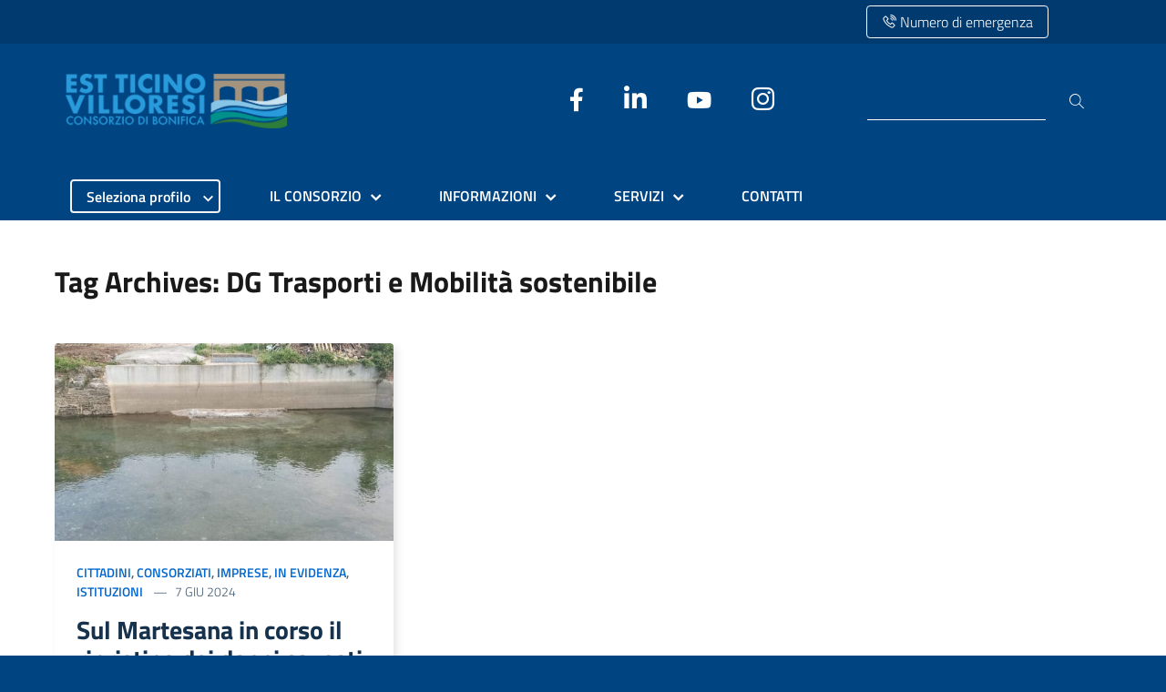

--- FILE ---
content_type: text/html; charset=UTF-8
request_url: https://etvilloresi.it/tag/dg-trasporti-e-mobilita-sostenibile/
body_size: 19005
content:
<!DOCTYPE html>
<html lang="it-IT"
    xmlns="https://www.w3.org/1999/xhtml"
    xmlns:og="https://ogp.me/ns#" 
    xmlns:fb="http://www.facebook.com/2008/fbml">
   <head>
      <meta charset="UTF-8" />
      <meta name="viewport" content="width=device-width, initial-scale=1, shrink-to-fit=no">
      <title>DG Trasporti e Mobilità sostenibile &#8211; Est Ticino Villoresi</title>
<meta name='robots' content='max-image-preview:large' />
<script id="cookieyes" type="text/javascript" src="https://cdn-cookieyes.com/client_data/2037c5a4a8e824b98e6529c5/script.js"></script><link rel='dns-prefetch' href='//use.fontawesome.com' />
<link rel="alternate" type="application/rss+xml" title="Est Ticino Villoresi &raquo; Feed" href="https://etvilloresi.it/feed/" />
<link rel="alternate" type="application/rss+xml" title="Est Ticino Villoresi &raquo; Feed dei commenti" href="https://etvilloresi.it/comments/feed/" />
<link rel="alternate" type="application/rss+xml" title="Est Ticino Villoresi &raquo; DG Trasporti e Mobilità sostenibile Feed del tag" href="https://etvilloresi.it/tag/dg-trasporti-e-mobilita-sostenibile/feed/" />
<style id='wp-img-auto-sizes-contain-inline-css' type='text/css'>
img:is([sizes=auto i],[sizes^="auto," i]){contain-intrinsic-size:3000px 1500px}
/*# sourceURL=wp-img-auto-sizes-contain-inline-css */
</style>
<link rel='stylesheet' id='dashicons-css' href='https://etvilloresi.it/wp-includes/css/dashicons.min.css?ver=6.9' type='text/css' media='all' />
<link rel='stylesheet' id='menu-icon-font-awesome-css' href='https://etvilloresi.it/wp-content/plugins/menu-icons/css/fontawesome/css/all.min.css?ver=5.15.4' type='text/css' media='all' />
<link rel='stylesheet' id='menu-icons-extra-css' href='https://etvilloresi.it/wp-content/plugins/menu-icons/css/extra.min.css?ver=0.13.20' type='text/css' media='all' />
<style id='wp-emoji-styles-inline-css' type='text/css'>

	img.wp-smiley, img.emoji {
		display: inline !important;
		border: none !important;
		box-shadow: none !important;
		height: 1em !important;
		width: 1em !important;
		margin: 0 0.07em !important;
		vertical-align: -0.1em !important;
		background: none !important;
		padding: 0 !important;
	}
/*# sourceURL=wp-emoji-styles-inline-css */
</style>
<link rel='stylesheet' id='wp-block-library-css' href='https://etvilloresi.it/wp-includes/css/dist/block-library/style.min.css?ver=6.9' type='text/css' media='all' />
<style id='wp-block-heading-inline-css' type='text/css'>
h1:where(.wp-block-heading).has-background,h2:where(.wp-block-heading).has-background,h3:where(.wp-block-heading).has-background,h4:where(.wp-block-heading).has-background,h5:where(.wp-block-heading).has-background,h6:where(.wp-block-heading).has-background{padding:1.25em 2.375em}h1.has-text-align-left[style*=writing-mode]:where([style*=vertical-lr]),h1.has-text-align-right[style*=writing-mode]:where([style*=vertical-rl]),h2.has-text-align-left[style*=writing-mode]:where([style*=vertical-lr]),h2.has-text-align-right[style*=writing-mode]:where([style*=vertical-rl]),h3.has-text-align-left[style*=writing-mode]:where([style*=vertical-lr]),h3.has-text-align-right[style*=writing-mode]:where([style*=vertical-rl]),h4.has-text-align-left[style*=writing-mode]:where([style*=vertical-lr]),h4.has-text-align-right[style*=writing-mode]:where([style*=vertical-rl]),h5.has-text-align-left[style*=writing-mode]:where([style*=vertical-lr]),h5.has-text-align-right[style*=writing-mode]:where([style*=vertical-rl]),h6.has-text-align-left[style*=writing-mode]:where([style*=vertical-lr]),h6.has-text-align-right[style*=writing-mode]:where([style*=vertical-rl]){rotate:180deg}
/*# sourceURL=https://etvilloresi.it/wp-includes/blocks/heading/style.min.css */
</style>
<style id='wp-block-image-inline-css' type='text/css'>
.wp-block-image>a,.wp-block-image>figure>a{display:inline-block}.wp-block-image img{box-sizing:border-box;height:auto;max-width:100%;vertical-align:bottom}@media not (prefers-reduced-motion){.wp-block-image img.hide{visibility:hidden}.wp-block-image img.show{animation:show-content-image .4s}}.wp-block-image[style*=border-radius] img,.wp-block-image[style*=border-radius]>a{border-radius:inherit}.wp-block-image.has-custom-border img{box-sizing:border-box}.wp-block-image.aligncenter{text-align:center}.wp-block-image.alignfull>a,.wp-block-image.alignwide>a{width:100%}.wp-block-image.alignfull img,.wp-block-image.alignwide img{height:auto;width:100%}.wp-block-image .aligncenter,.wp-block-image .alignleft,.wp-block-image .alignright,.wp-block-image.aligncenter,.wp-block-image.alignleft,.wp-block-image.alignright{display:table}.wp-block-image .aligncenter>figcaption,.wp-block-image .alignleft>figcaption,.wp-block-image .alignright>figcaption,.wp-block-image.aligncenter>figcaption,.wp-block-image.alignleft>figcaption,.wp-block-image.alignright>figcaption{caption-side:bottom;display:table-caption}.wp-block-image .alignleft{float:left;margin:.5em 1em .5em 0}.wp-block-image .alignright{float:right;margin:.5em 0 .5em 1em}.wp-block-image .aligncenter{margin-left:auto;margin-right:auto}.wp-block-image :where(figcaption){margin-bottom:1em;margin-top:.5em}.wp-block-image.is-style-circle-mask img{border-radius:9999px}@supports ((-webkit-mask-image:none) or (mask-image:none)) or (-webkit-mask-image:none){.wp-block-image.is-style-circle-mask img{border-radius:0;-webkit-mask-image:url('data:image/svg+xml;utf8,<svg viewBox="0 0 100 100" xmlns="http://www.w3.org/2000/svg"><circle cx="50" cy="50" r="50"/></svg>');mask-image:url('data:image/svg+xml;utf8,<svg viewBox="0 0 100 100" xmlns="http://www.w3.org/2000/svg"><circle cx="50" cy="50" r="50"/></svg>');mask-mode:alpha;-webkit-mask-position:center;mask-position:center;-webkit-mask-repeat:no-repeat;mask-repeat:no-repeat;-webkit-mask-size:contain;mask-size:contain}}:root :where(.wp-block-image.is-style-rounded img,.wp-block-image .is-style-rounded img){border-radius:9999px}.wp-block-image figure{margin:0}.wp-lightbox-container{display:flex;flex-direction:column;position:relative}.wp-lightbox-container img{cursor:zoom-in}.wp-lightbox-container img:hover+button{opacity:1}.wp-lightbox-container button{align-items:center;backdrop-filter:blur(16px) saturate(180%);background-color:#5a5a5a40;border:none;border-radius:4px;cursor:zoom-in;display:flex;height:20px;justify-content:center;opacity:0;padding:0;position:absolute;right:16px;text-align:center;top:16px;width:20px;z-index:100}@media not (prefers-reduced-motion){.wp-lightbox-container button{transition:opacity .2s ease}}.wp-lightbox-container button:focus-visible{outline:3px auto #5a5a5a40;outline:3px auto -webkit-focus-ring-color;outline-offset:3px}.wp-lightbox-container button:hover{cursor:pointer;opacity:1}.wp-lightbox-container button:focus{opacity:1}.wp-lightbox-container button:focus,.wp-lightbox-container button:hover,.wp-lightbox-container button:not(:hover):not(:active):not(.has-background){background-color:#5a5a5a40;border:none}.wp-lightbox-overlay{box-sizing:border-box;cursor:zoom-out;height:100vh;left:0;overflow:hidden;position:fixed;top:0;visibility:hidden;width:100%;z-index:100000}.wp-lightbox-overlay .close-button{align-items:center;cursor:pointer;display:flex;justify-content:center;min-height:40px;min-width:40px;padding:0;position:absolute;right:calc(env(safe-area-inset-right) + 16px);top:calc(env(safe-area-inset-top) + 16px);z-index:5000000}.wp-lightbox-overlay .close-button:focus,.wp-lightbox-overlay .close-button:hover,.wp-lightbox-overlay .close-button:not(:hover):not(:active):not(.has-background){background:none;border:none}.wp-lightbox-overlay .lightbox-image-container{height:var(--wp--lightbox-container-height);left:50%;overflow:hidden;position:absolute;top:50%;transform:translate(-50%,-50%);transform-origin:top left;width:var(--wp--lightbox-container-width);z-index:9999999999}.wp-lightbox-overlay .wp-block-image{align-items:center;box-sizing:border-box;display:flex;height:100%;justify-content:center;margin:0;position:relative;transform-origin:0 0;width:100%;z-index:3000000}.wp-lightbox-overlay .wp-block-image img{height:var(--wp--lightbox-image-height);min-height:var(--wp--lightbox-image-height);min-width:var(--wp--lightbox-image-width);width:var(--wp--lightbox-image-width)}.wp-lightbox-overlay .wp-block-image figcaption{display:none}.wp-lightbox-overlay button{background:none;border:none}.wp-lightbox-overlay .scrim{background-color:#fff;height:100%;opacity:.9;position:absolute;width:100%;z-index:2000000}.wp-lightbox-overlay.active{visibility:visible}@media not (prefers-reduced-motion){.wp-lightbox-overlay.active{animation:turn-on-visibility .25s both}.wp-lightbox-overlay.active img{animation:turn-on-visibility .35s both}.wp-lightbox-overlay.show-closing-animation:not(.active){animation:turn-off-visibility .35s both}.wp-lightbox-overlay.show-closing-animation:not(.active) img{animation:turn-off-visibility .25s both}.wp-lightbox-overlay.zoom.active{animation:none;opacity:1;visibility:visible}.wp-lightbox-overlay.zoom.active .lightbox-image-container{animation:lightbox-zoom-in .4s}.wp-lightbox-overlay.zoom.active .lightbox-image-container img{animation:none}.wp-lightbox-overlay.zoom.active .scrim{animation:turn-on-visibility .4s forwards}.wp-lightbox-overlay.zoom.show-closing-animation:not(.active){animation:none}.wp-lightbox-overlay.zoom.show-closing-animation:not(.active) .lightbox-image-container{animation:lightbox-zoom-out .4s}.wp-lightbox-overlay.zoom.show-closing-animation:not(.active) .lightbox-image-container img{animation:none}.wp-lightbox-overlay.zoom.show-closing-animation:not(.active) .scrim{animation:turn-off-visibility .4s forwards}}@keyframes show-content-image{0%{visibility:hidden}99%{visibility:hidden}to{visibility:visible}}@keyframes turn-on-visibility{0%{opacity:0}to{opacity:1}}@keyframes turn-off-visibility{0%{opacity:1;visibility:visible}99%{opacity:0;visibility:visible}to{opacity:0;visibility:hidden}}@keyframes lightbox-zoom-in{0%{transform:translate(calc((-100vw + var(--wp--lightbox-scrollbar-width))/2 + var(--wp--lightbox-initial-left-position)),calc(-50vh + var(--wp--lightbox-initial-top-position))) scale(var(--wp--lightbox-scale))}to{transform:translate(-50%,-50%) scale(1)}}@keyframes lightbox-zoom-out{0%{transform:translate(-50%,-50%) scale(1);visibility:visible}99%{visibility:visible}to{transform:translate(calc((-100vw + var(--wp--lightbox-scrollbar-width))/2 + var(--wp--lightbox-initial-left-position)),calc(-50vh + var(--wp--lightbox-initial-top-position))) scale(var(--wp--lightbox-scale));visibility:hidden}}
/*# sourceURL=https://etvilloresi.it/wp-includes/blocks/image/style.min.css */
</style>
<style id='wp-block-columns-inline-css' type='text/css'>
.wp-block-columns{box-sizing:border-box;display:flex;flex-wrap:wrap!important}@media (min-width:782px){.wp-block-columns{flex-wrap:nowrap!important}}.wp-block-columns{align-items:normal!important}.wp-block-columns.are-vertically-aligned-top{align-items:flex-start}.wp-block-columns.are-vertically-aligned-center{align-items:center}.wp-block-columns.are-vertically-aligned-bottom{align-items:flex-end}@media (max-width:781px){.wp-block-columns:not(.is-not-stacked-on-mobile)>.wp-block-column{flex-basis:100%!important}}@media (min-width:782px){.wp-block-columns:not(.is-not-stacked-on-mobile)>.wp-block-column{flex-basis:0;flex-grow:1}.wp-block-columns:not(.is-not-stacked-on-mobile)>.wp-block-column[style*=flex-basis]{flex-grow:0}}.wp-block-columns.is-not-stacked-on-mobile{flex-wrap:nowrap!important}.wp-block-columns.is-not-stacked-on-mobile>.wp-block-column{flex-basis:0;flex-grow:1}.wp-block-columns.is-not-stacked-on-mobile>.wp-block-column[style*=flex-basis]{flex-grow:0}:where(.wp-block-columns){margin-bottom:1.75em}:where(.wp-block-columns.has-background){padding:1.25em 2.375em}.wp-block-column{flex-grow:1;min-width:0;overflow-wrap:break-word;word-break:break-word}.wp-block-column.is-vertically-aligned-top{align-self:flex-start}.wp-block-column.is-vertically-aligned-center{align-self:center}.wp-block-column.is-vertically-aligned-bottom{align-self:flex-end}.wp-block-column.is-vertically-aligned-stretch{align-self:stretch}.wp-block-column.is-vertically-aligned-bottom,.wp-block-column.is-vertically-aligned-center,.wp-block-column.is-vertically-aligned-top{width:100%}
/*# sourceURL=https://etvilloresi.it/wp-includes/blocks/columns/style.min.css */
</style>
<style id='wp-block-group-inline-css' type='text/css'>
.wp-block-group{box-sizing:border-box}:where(.wp-block-group.wp-block-group-is-layout-constrained){position:relative}
/*# sourceURL=https://etvilloresi.it/wp-includes/blocks/group/style.min.css */
</style>
<style id='wp-block-paragraph-inline-css' type='text/css'>
.is-small-text{font-size:.875em}.is-regular-text{font-size:1em}.is-large-text{font-size:2.25em}.is-larger-text{font-size:3em}.has-drop-cap:not(:focus):first-letter{float:left;font-size:8.4em;font-style:normal;font-weight:100;line-height:.68;margin:.05em .1em 0 0;text-transform:uppercase}body.rtl .has-drop-cap:not(:focus):first-letter{float:none;margin-left:.1em}p.has-drop-cap.has-background{overflow:hidden}:root :where(p.has-background){padding:1.25em 2.375em}:where(p.has-text-color:not(.has-link-color)) a{color:inherit}p.has-text-align-left[style*="writing-mode:vertical-lr"],p.has-text-align-right[style*="writing-mode:vertical-rl"]{rotate:180deg}
/*# sourceURL=https://etvilloresi.it/wp-includes/blocks/paragraph/style.min.css */
</style>
<style id='global-styles-inline-css' type='text/css'>
:root{--wp--preset--aspect-ratio--square: 1;--wp--preset--aspect-ratio--4-3: 4/3;--wp--preset--aspect-ratio--3-4: 3/4;--wp--preset--aspect-ratio--3-2: 3/2;--wp--preset--aspect-ratio--2-3: 2/3;--wp--preset--aspect-ratio--16-9: 16/9;--wp--preset--aspect-ratio--9-16: 9/16;--wp--preset--color--black: #000000;--wp--preset--color--cyan-bluish-gray: #abb8c3;--wp--preset--color--white: #ffffff;--wp--preset--color--pale-pink: #f78da7;--wp--preset--color--vivid-red: #cf2e2e;--wp--preset--color--luminous-vivid-orange: #ff6900;--wp--preset--color--luminous-vivid-amber: #fcb900;--wp--preset--color--light-green-cyan: #7bdcb5;--wp--preset--color--vivid-green-cyan: #00d084;--wp--preset--color--pale-cyan-blue: #8ed1fc;--wp--preset--color--vivid-cyan-blue: #0693e3;--wp--preset--color--vivid-purple: #9b51e0;--wp--preset--color--blu: #004d99;--wp--preset--color--grigioscuro: #3d4955;--wp--preset--color--bluscuro: #17324d;--wp--preset--color--azzurro: #0073e6;--wp--preset--color--grigio: #5c6f82;--wp--preset--color--grigiochiaro: #94a1ae;--wp--preset--color--verde: #00cc85;--wp--preset--color--rosso: #f73e5a;--wp--preset--color--arancione: #ff9900;--wp--preset--color--argento: #eef0f6;--wp--preset--color--bianco: #ffffff;--wp--preset--gradient--vivid-cyan-blue-to-vivid-purple: linear-gradient(135deg,rgb(6,147,227) 0%,rgb(155,81,224) 100%);--wp--preset--gradient--light-green-cyan-to-vivid-green-cyan: linear-gradient(135deg,rgb(122,220,180) 0%,rgb(0,208,130) 100%);--wp--preset--gradient--luminous-vivid-amber-to-luminous-vivid-orange: linear-gradient(135deg,rgb(252,185,0) 0%,rgb(255,105,0) 100%);--wp--preset--gradient--luminous-vivid-orange-to-vivid-red: linear-gradient(135deg,rgb(255,105,0) 0%,rgb(207,46,46) 100%);--wp--preset--gradient--very-light-gray-to-cyan-bluish-gray: linear-gradient(135deg,rgb(238,238,238) 0%,rgb(169,184,195) 100%);--wp--preset--gradient--cool-to-warm-spectrum: linear-gradient(135deg,rgb(74,234,220) 0%,rgb(151,120,209) 20%,rgb(207,42,186) 40%,rgb(238,44,130) 60%,rgb(251,105,98) 80%,rgb(254,248,76) 100%);--wp--preset--gradient--blush-light-purple: linear-gradient(135deg,rgb(255,206,236) 0%,rgb(152,150,240) 100%);--wp--preset--gradient--blush-bordeaux: linear-gradient(135deg,rgb(254,205,165) 0%,rgb(254,45,45) 50%,rgb(107,0,62) 100%);--wp--preset--gradient--luminous-dusk: linear-gradient(135deg,rgb(255,203,112) 0%,rgb(199,81,192) 50%,rgb(65,88,208) 100%);--wp--preset--gradient--pale-ocean: linear-gradient(135deg,rgb(255,245,203) 0%,rgb(182,227,212) 50%,rgb(51,167,181) 100%);--wp--preset--gradient--electric-grass: linear-gradient(135deg,rgb(202,248,128) 0%,rgb(113,206,126) 100%);--wp--preset--gradient--midnight: linear-gradient(135deg,rgb(2,3,129) 0%,rgb(40,116,252) 100%);--wp--preset--font-size--small: 14px;--wp--preset--font-size--medium: 22px;--wp--preset--font-size--large: 36px;--wp--preset--font-size--x-large: 42px;--wp--preset--font-size--normal: 18px;--wp--preset--font-size--big: 32px;--wp--preset--spacing--20: 0.44rem;--wp--preset--spacing--30: 0.67rem;--wp--preset--spacing--40: 1rem;--wp--preset--spacing--50: 1.5rem;--wp--preset--spacing--60: 2.25rem;--wp--preset--spacing--70: 3.38rem;--wp--preset--spacing--80: 5.06rem;--wp--preset--shadow--natural: 6px 6px 9px rgba(0, 0, 0, 0.2);--wp--preset--shadow--deep: 12px 12px 50px rgba(0, 0, 0, 0.4);--wp--preset--shadow--sharp: 6px 6px 0px rgba(0, 0, 0, 0.2);--wp--preset--shadow--outlined: 6px 6px 0px -3px rgb(255, 255, 255), 6px 6px rgb(0, 0, 0);--wp--preset--shadow--crisp: 6px 6px 0px rgb(0, 0, 0);}:where(.is-layout-flex){gap: 0.5em;}:where(.is-layout-grid){gap: 0.5em;}body .is-layout-flex{display: flex;}.is-layout-flex{flex-wrap: wrap;align-items: center;}.is-layout-flex > :is(*, div){margin: 0;}body .is-layout-grid{display: grid;}.is-layout-grid > :is(*, div){margin: 0;}:where(.wp-block-columns.is-layout-flex){gap: 2em;}:where(.wp-block-columns.is-layout-grid){gap: 2em;}:where(.wp-block-post-template.is-layout-flex){gap: 1.25em;}:where(.wp-block-post-template.is-layout-grid){gap: 1.25em;}.has-black-color{color: var(--wp--preset--color--black) !important;}.has-cyan-bluish-gray-color{color: var(--wp--preset--color--cyan-bluish-gray) !important;}.has-white-color{color: var(--wp--preset--color--white) !important;}.has-pale-pink-color{color: var(--wp--preset--color--pale-pink) !important;}.has-vivid-red-color{color: var(--wp--preset--color--vivid-red) !important;}.has-luminous-vivid-orange-color{color: var(--wp--preset--color--luminous-vivid-orange) !important;}.has-luminous-vivid-amber-color{color: var(--wp--preset--color--luminous-vivid-amber) !important;}.has-light-green-cyan-color{color: var(--wp--preset--color--light-green-cyan) !important;}.has-vivid-green-cyan-color{color: var(--wp--preset--color--vivid-green-cyan) !important;}.has-pale-cyan-blue-color{color: var(--wp--preset--color--pale-cyan-blue) !important;}.has-vivid-cyan-blue-color{color: var(--wp--preset--color--vivid-cyan-blue) !important;}.has-vivid-purple-color{color: var(--wp--preset--color--vivid-purple) !important;}.has-black-background-color{background-color: var(--wp--preset--color--black) !important;}.has-cyan-bluish-gray-background-color{background-color: var(--wp--preset--color--cyan-bluish-gray) !important;}.has-white-background-color{background-color: var(--wp--preset--color--white) !important;}.has-pale-pink-background-color{background-color: var(--wp--preset--color--pale-pink) !important;}.has-vivid-red-background-color{background-color: var(--wp--preset--color--vivid-red) !important;}.has-luminous-vivid-orange-background-color{background-color: var(--wp--preset--color--luminous-vivid-orange) !important;}.has-luminous-vivid-amber-background-color{background-color: var(--wp--preset--color--luminous-vivid-amber) !important;}.has-light-green-cyan-background-color{background-color: var(--wp--preset--color--light-green-cyan) !important;}.has-vivid-green-cyan-background-color{background-color: var(--wp--preset--color--vivid-green-cyan) !important;}.has-pale-cyan-blue-background-color{background-color: var(--wp--preset--color--pale-cyan-blue) !important;}.has-vivid-cyan-blue-background-color{background-color: var(--wp--preset--color--vivid-cyan-blue) !important;}.has-vivid-purple-background-color{background-color: var(--wp--preset--color--vivid-purple) !important;}.has-black-border-color{border-color: var(--wp--preset--color--black) !important;}.has-cyan-bluish-gray-border-color{border-color: var(--wp--preset--color--cyan-bluish-gray) !important;}.has-white-border-color{border-color: var(--wp--preset--color--white) !important;}.has-pale-pink-border-color{border-color: var(--wp--preset--color--pale-pink) !important;}.has-vivid-red-border-color{border-color: var(--wp--preset--color--vivid-red) !important;}.has-luminous-vivid-orange-border-color{border-color: var(--wp--preset--color--luminous-vivid-orange) !important;}.has-luminous-vivid-amber-border-color{border-color: var(--wp--preset--color--luminous-vivid-amber) !important;}.has-light-green-cyan-border-color{border-color: var(--wp--preset--color--light-green-cyan) !important;}.has-vivid-green-cyan-border-color{border-color: var(--wp--preset--color--vivid-green-cyan) !important;}.has-pale-cyan-blue-border-color{border-color: var(--wp--preset--color--pale-cyan-blue) !important;}.has-vivid-cyan-blue-border-color{border-color: var(--wp--preset--color--vivid-cyan-blue) !important;}.has-vivid-purple-border-color{border-color: var(--wp--preset--color--vivid-purple) !important;}.has-vivid-cyan-blue-to-vivid-purple-gradient-background{background: var(--wp--preset--gradient--vivid-cyan-blue-to-vivid-purple) !important;}.has-light-green-cyan-to-vivid-green-cyan-gradient-background{background: var(--wp--preset--gradient--light-green-cyan-to-vivid-green-cyan) !important;}.has-luminous-vivid-amber-to-luminous-vivid-orange-gradient-background{background: var(--wp--preset--gradient--luminous-vivid-amber-to-luminous-vivid-orange) !important;}.has-luminous-vivid-orange-to-vivid-red-gradient-background{background: var(--wp--preset--gradient--luminous-vivid-orange-to-vivid-red) !important;}.has-very-light-gray-to-cyan-bluish-gray-gradient-background{background: var(--wp--preset--gradient--very-light-gray-to-cyan-bluish-gray) !important;}.has-cool-to-warm-spectrum-gradient-background{background: var(--wp--preset--gradient--cool-to-warm-spectrum) !important;}.has-blush-light-purple-gradient-background{background: var(--wp--preset--gradient--blush-light-purple) !important;}.has-blush-bordeaux-gradient-background{background: var(--wp--preset--gradient--blush-bordeaux) !important;}.has-luminous-dusk-gradient-background{background: var(--wp--preset--gradient--luminous-dusk) !important;}.has-pale-ocean-gradient-background{background: var(--wp--preset--gradient--pale-ocean) !important;}.has-electric-grass-gradient-background{background: var(--wp--preset--gradient--electric-grass) !important;}.has-midnight-gradient-background{background: var(--wp--preset--gradient--midnight) !important;}.has-small-font-size{font-size: var(--wp--preset--font-size--small) !important;}.has-medium-font-size{font-size: var(--wp--preset--font-size--medium) !important;}.has-large-font-size{font-size: var(--wp--preset--font-size--large) !important;}.has-x-large-font-size{font-size: var(--wp--preset--font-size--x-large) !important;}
:where(.wp-block-columns.is-layout-flex){gap: 2em;}:where(.wp-block-columns.is-layout-grid){gap: 2em;}
/*# sourceURL=global-styles-inline-css */
</style>
<style id='core-block-supports-inline-css' type='text/css'>
.wp-container-core-columns-is-layout-9d6595d7{flex-wrap:nowrap;}
/*# sourceURL=core-block-supports-inline-css */
</style>

<style id='classic-theme-styles-inline-css' type='text/css'>
/*! This file is auto-generated */
.wp-block-button__link{color:#fff;background-color:#32373c;border-radius:9999px;box-shadow:none;text-decoration:none;padding:calc(.667em + 2px) calc(1.333em + 2px);font-size:1.125em}.wp-block-file__button{background:#32373c;color:#fff;text-decoration:none}
/*# sourceURL=/wp-includes/css/classic-themes.min.css */
</style>
<style id='font-awesome-svg-styles-default-inline-css' type='text/css'>
.svg-inline--fa {
  display: inline-block;
  height: 1em;
  overflow: visible;
  vertical-align: -.125em;
}
/*# sourceURL=font-awesome-svg-styles-default-inline-css */
</style>
<link rel='stylesheet' id='font-awesome-svg-styles-css' href='https://etvilloresi.it/wp-content/uploads/font-awesome/v6.3.0/css/svg-with-js.css' type='text/css' media='all' />
<style id='font-awesome-svg-styles-inline-css' type='text/css'>
   .wp-block-font-awesome-icon svg::before,
   .wp-rich-text-font-awesome-icon svg::before {content: unset;}
/*# sourceURL=font-awesome-svg-styles-inline-css */
</style>
<link rel='stylesheet' id='crp-style-grid-css' href='https://etvilloresi.it/wp-content/plugins/contextual-related-posts/css/grid.min.css?ver=4.1.0' type='text/css' media='all' />
<style id='crp-style-grid-inline-css' type='text/css'>

			.crp_related.crp-grid ul li a.crp_link {
				grid-template-rows: 35px auto;
			}
			.crp_related.crp-grid ul {
				grid-template-columns: repeat(auto-fill, minmax(35px, 1fr));
			}
			
/*# sourceURL=crp-style-grid-inline-css */
</style>
<link rel='stylesheet' id='parent-css' href='https://etvilloresi.it/wp-content/themes/design-italia/style.css?ver=6.9' type='text/css' media='all' />
<link rel='stylesheet' id='lineawesome-icon-min-css' href='https://etvilloresi.it/wp-content/themes/design-italia/lib/bootstrap-italia/css/line-awesome.min.css?ver=6.9' type='text/css' media='all' />
<link rel='stylesheet' id='bootstrap-italia-min-css' href='https://etvilloresi.it/wp-content/themes/design-italia/lib/bootstrap-italia/css/bootstrap-italia.min.css?ver=6.9' type='text/css' media='all' />
<link rel='stylesheet' id='bootstrap-italia-map-css' href='https://etvilloresi.it/wp-content/themes/design-italia/lib/bootstrap-italia/css/bootstrap-italia.min.css.map?ver=6.9' type='text/css' media='all' />
<link rel='stylesheet' id='bootstrap-italia-icon-font-css' href='https://etvilloresi.it/wp-content/themes/design-italia/lib/bootstrap-italia/css/italia-icon-font.css?ver=6.9' type='text/css' media='all' />
<link rel='stylesheet' id='general-style-css' href='https://etvilloresi.it/wp-content/themes/design-italia/style.css?ver=6.9' type='text/css' media='all' />
<link rel='stylesheet' id='font-awesome-official-css' href='https://use.fontawesome.com/releases/v6.3.0/css/all.css' type='text/css' media='all' integrity="sha384-nYX0jQk7JxCp1jdj3j2QdJbEJaTvTlhexnpMjwIkYQLdk9ZE3/g8CBw87XP2N0pR" crossorigin="anonymous" />
<link rel='stylesheet' id='tablepress-default-css' href='https://etvilloresi.it/wp-content/plugins/tablepress/css/build/default.css?ver=3.2.6' type='text/css' media='all' />
<link rel='stylesheet' id='font-awesome-official-v4shim-css' href='https://use.fontawesome.com/releases/v6.3.0/css/v4-shims.css' type='text/css' media='all' integrity="sha384-SQz6YOYE9rzJdPMcxCxNEmEuaYeT0ayZY/ZxArYWtTnvBwcfHI6rCwtgsOonZ+08" crossorigin="anonymous" />
<script type="text/javascript" src="https://etvilloresi.it/wp-includes/js/jquery/jquery.min.js?ver=3.7.1" id="jquery-core-js"></script>
<script type="text/javascript" src="https://etvilloresi.it/wp-includes/js/jquery/jquery-migrate.min.js?ver=3.4.1" id="jquery-migrate-js"></script>
<link rel="https://api.w.org/" href="https://etvilloresi.it/wp-json/" /><link rel="alternate" title="JSON" type="application/json" href="https://etvilloresi.it/wp-json/wp/v2/tags/487" /><link rel="EditURI" type="application/rsd+xml" title="RSD" href="https://etvilloresi.it/xmlrpc.php?rsd" />
<meta name="generator" content="WordPress 6.9" />
  <style type="text/css">
    .it-header-center-wrapper, .it-header-navbar-wrapper, .it-header-wrapper { background-color: #004482; }
    a, a:hover, a.read-more, .menu-main .nav li ul a, .menu-main .nav li ul a:hover, .menu-main .nav li:hover ul a { color: #0066cc; }
    button, input[type="submit"], .btn-primary { background-color: #0066cc; }
    .btn-primary:hover, .btn-primary:not(:disabled):not(.disabled):active { background-color: #0066cc; box-shadow: inset 0 0 0 2px rgba(0, 0, 0, 0.1); }
    .btn-outline-primary { color: #0066cc; box-shadow: inset 0 0 0 1px #0066cc; }
    .btn-outline-primary:hover, .btn-outline-primary:not(:disabled):not(.disabled):active { color: #0066cc; box-shadow: inset 0 0 0 2px #0066cc; }
    html, #footer, .it-footer-main { background-color: #004482; }
    #footer a { color: #81c9ea; }
  </style>
                                                                                                                                                                  <!-- Matomo -->
<script>
  var _paq = window._paq = window._paq || [];
  /* tracker methods like "setCustomDimension" should be called before "trackPageView" */
  _paq.push(["setCookieDomain", "*.etvilloresi.it"]);
  _paq.push(['addDownloadExtensions', 'pdf|']);
_paq.push(['trackPageView']);
_paq.push(['enableHeartBeatTimer', 15]);
_paq.push(['trackVisibleContentImpressions']);
  _paq.push(['enableLinkTracking']);
  (function() {
    var u="https://etvilloresi.matomo.cloud/";
    _paq.push(['setTrackerUrl', u+'matomo.php']);
    _paq.push(['setSiteId', '1']);
var secondaryTracker = "https://ingestion.webanalytics.italia.it/matomo.php";
var secondaryWebsiteId = "y7q1nZK0lM";
// Also send all of the tracking data to the new Matomo server
_paq.push(['addTracker', secondaryTracker, secondaryWebsiteId]);

    var d=document, g=d.createElement('script'), s=d.getElementsByTagName('script')[0];
    g.async=true; g.src='https://cdn.matomo.cloud/etvilloresi.matomo.cloud/matomo.js'; s.parentNode.insertBefore(g,s);
  })();
</script>
<!-- End Matomo Code -->
                                                                                                                                <link rel="icon" href="https://etvilloresi.it/wp-content/uploads/2022/11/cropped-favicon-32x32.png" sizes="32x32" />
<link rel="icon" href="https://etvilloresi.it/wp-content/uploads/2022/11/cropped-favicon-192x192.png" sizes="192x192" />
<link rel="apple-touch-icon" href="https://etvilloresi.it/wp-content/uploads/2022/11/cropped-favicon-180x180.png" />
<meta name="msapplication-TileImage" content="https://etvilloresi.it/wp-content/uploads/2022/11/cropped-favicon-270x270.png" />
		<style type="text/css" id="wp-custom-css">
			/* DEBUG IMPAGINAZIONE (può essere necesserio intervenire dopo i bugfix Siteorigin) */

/* Bottoni INFO e SERVIZI in tutte le home, corregge un display flex arrivato con un aggiornamento che impedisce di piazzare l'icona in alto*/

.bottone-info-servizi-home .ow-button-base a > span {
	display:inline-block!important;
}

/* CSS sistema caroselli progetti se pochi elementi */
.center-carousel .slick-slide {
	float: none;
}
.center-carousel .slick-track {
	display: flex;
	justify-content: center;
	width: 100% !important;
}

/* CSS Feature list Corregge posizione icona in mobile (responsive attivato) che rimane a sinistra dopo ultimo aggiornamento (in testing) */

@media (max-width: 780px) {
.sow-features-list.sow-features-responsive .sow-features-feature.sow-icon-container-position-right .sow-icon-container {
		text-align:center;

	}
}
@media (max-width: 780px) {
.sow-features-list.sow-features-responsive .sow-features-feature.sow-icon-container-position-right .sow-icon-container [class^="sow-icon-"], .sow-features-list.sow-features-responsive .sow-features-feature.sow-icon-container-position-right .sow-icon-container .sow-icon-image  {

    width: 100%!important;
	}
}

/* CSS Feature list Corregge posizione text box (allinea more text in basso attivato) che sballa in basso con height al 100% dopo ultimo aggiornamento (in testing) */

@media (min-width: 780px) {
.sow-features-list .sow-features-feature .sow-features-feature-text, .sow-features-list .sow-features-feature .sow-features-feature-text p {
        height: auto!important;
    }
  }

/* CSS Feature list corregge recente bug container icona a sx appiccicato a testo */
.sow-features-list .sow-features-feature.sow-icon-container-position-right .sow-icon-container {
		margin-right: 10px!important;
}

/* Correzione di errori SEO Agid degli header */
@media (min-width: 576px) {
    .h2, h2 {
        font-size: 2.222rem;
        line-height: 1.25;
    }
}

/* Corregge z-index troppo basso del menu nella versione sticky che la portava sotto le hero */
.is-sticky .it-nav-wrapper {
    z-index: 100!important;
	}

/* VARIE */

/* CSS Colori e formattazioni */
.colore-warning {
    color: #Ff9b2c;
}

.nascosto {
	display: none!important;
		}
	

.nomargin {
	margin: 0px;
	}


/* CSS liste */
.stile-lista-normale li {
    list-style: disc;
	  border-bottom: none;
		margin-left: 25px;
}

.lista-con-riga li {
		margin-left: 25px;
}

.lista-con-punto-e-riga li {
		list-style: disc;
		margin-left: 25px;
}

.liste-con-padding ul li {
       padding: 10px;
}

/* Utile nei menu per testi da non linkare */
.nolink {
	pointer-events: none;
	}
.megamenu-2do-livello {
	margin-left: 7px;
	}
/* nasconde titolo dalle home di percorso e toglie margine sotto */
.page-id-3713 .header, .page-id-3756 .header, .page-id-292 .header, .page-id-3736 .header {
	display: none;
}
.page-id-3713 .entry-content, .page-id-3756 .entry-content, .page-id-292 .entry-content, .page-id-3736 .entry-content {
	margin-top: 0px;
}
/* Personalizzazione cliente per frecce carousel */

.sow-post-carousel-wrapper {
	position: relative;
}

.sow-carousel-next, .sow-carousel-previous {
	position: absolute;
	top: 40%;
	z-index:1;
	font-size: 20px!important;
	line-height: 50px!important;
	width: 50px!important;
  height: 50px!important;
  -moz-border-radius: 30px!important;
  -webkit-border-radius: 30px!important; 
  border-radius: 30px!important;
}

 .sow-carousel-previous {
	left: 5px;
}
.sow-carousel-next {
	right: 5px;
}

/* Inizio CSS Logo e menu */
.it-header-center-wrapper .it-header-center-content-wrapper .it-brand-wrapper a .icon {
	width: auto !important;
	height: 60px;
}

/* Logo 140 anni provvisorio */
@media screen and (max-width: 992px) {
.it-header-center-wrapper .it-header-center-content-wrapper .it-brand-wrapper a .icon {
    height: 40px;
		margin-right: 10px;
}}

.it-footer-main .it-brand-wrapper a .icon {
	width: auto !important;
}
.it-brand-text {
	display: none !important;
}
.menu-main #menu-menu-principale li {
	flex: 1 1 auto !important;
	text-align: center;
}



/* Lente ricerca sempre blu con fondo trasparente (NO AGID) */
.it-header-wrapper .searchform [type="submit"] {
    background-color: transparent;
	}
.searchform:after {
	color: #fff;
		}

/* Lente ricerca flippata come da AGID  */
.searchform:after {
		-moz-transform: scale(-1, 1);
    -webkit-transform: scale(-1, 1);
    -o-transform: scale(-1, 1);
    -ms-transform: scale(-1, 1);
    transform: scale(-1, 1);
		}

/* Fascetta dinamica status e menu */

.it-header-wrapper.it-header-sticky #minilogo {
    display: none;
}
/* Logo presente in fascetta sticky */
@media screen and (min-width: 992px) {
.it-header-wrapper.it-header-sticky.is-sticky #minilogo {
    display: inline;
	  width: auto !important;
    height: 30px;
		margin-right: 10px;
}}


/* Nuovo menu a tendina */
.menu-main .nav li {
    z-index: 600;
		}
#bottone-audience:after {
    content: '\e818';
    font-family: italia-icon-font;
    font-size: 11px;
    position: relative;
    margin: 0 -10px 0 10px;
	}

#menu-tendina-audience {
    position:absolute;
	  top: 52px;
    left: 28px;
	min-width:122px;
		z-index:700;
    background-color: #004482;
    border-radius: 4px;
    box-shadow: 0 10px 20px rgba(0, 0, 0, .1);
	  margin: 15px -10px 0 0;
		display:none;
	}

@media screen and (max-width: 767px) { #menu-tendina-audience {
    top: 49px!important;
	}}

@media screen and (max-width: 767px) {.it-header-wrapper.is-sticky #menu-tendina-audience {
    left: 28px!important;
	}}

.it-header-wrapper.is-sticky #menu-tendina-audience {
    left: 163px;
	}


#menu-tendina-audience li {
    
    display:block;
		padding: 5px 20px;
    position:relative;
    z-index:500;
    margin:0 1px;
	}

#menu-tendina-audience li:hover {
	background-color:#006ebc;
	}

.status-e-menu-dinamici .imposta-percorsi {
	font-size:0.92em;
	font-weight:400;
	color:#ffffff;
	display:block; /* RIGA cliccabile */
	}

/* Nasconde scelta "Sito Completo" */
.status-e-menu-dinamici #voce-completo {
	font-style:italic;
 display:none; 
	}

.status-e-menu-dinamici {
	padding-top: 20px;
	padding-left: 18px;
	flex-wrap: wrap;
	align-items: center;
	}
.status-e-menu-dinamici .status-corrente{
	padding: 10px 0;
	min-width:187px;
	}

.status-e-menu-dinamici .audience-corrente #selezione-audience {
	display:none;
	}

.status-e-menu-dinamici .audience-corrente{
	padding: 0px 5px;
	}
.nav.mega-menu .grassetto > a{
	font-weight:600;
	}

.menu-main .nav li ul a {
    font-size: 1em !important;
}

.nav .eliminato {
	display:none !important;
	}
/* Tolto perchè uso mega menu dinamico
  .status-e-menu-dinamici .menu-dinamico li{
	flex: 1 1 auto !important;
	text-align: center;
}
*/

/* Corregge l'anchor nella super home e in altre pagine per la presenza del menu sticky */
.correct-anchor {
	  scroll-margin-top: 4em;
	}

/* HERO Slider Home Page allinea testo in basso, mette decorazioni e corregge piccole imperfezioni PER ORA IN VIGORE*/
.home-hero-senza-box .sow-slider-image-wrapper {
		display: flex;
    flex-direction: column;
    justify-content: end;
	}

.home-hero-senza-box .sow-slider-image-container {
		background-image: linear-gradient(to top, rgba(0, 0, 0, 0.5), transparent);
	}

.home-hero-senza-box .sow-slider-image-wrapper p{
		margin: 0!important;
	}
.home-hero-senza-box .sow-slider-base li
 {
		border-bottom:0 !important;
}

/* Box annunci in evidenza Home Page allinea testo in basso, mette decorazioni e corregge piccole imperfezioni PER ORA NON APPROVATI*/
.box-evidenza-home-hero .sow-slider-image-wrapper {
		display: flex;
    flex-direction: column;
    justify-content: end;
		background-image: linear-gradient(to top, rgba(0, 0, 0, 0.8), transparent);
	}

.box-evidenza-home-hero .sow-slider-base {
        border-radius: 10px;
	}
.riga-evidenza-home-hero {
	background: linear-gradient(#004482, white);
	}


.box-evidenza-home-hero .sow-slider-image-wrapper p{
		margin: 0!important;
	}
.box-evidenza-home-hero .sow-slider-base li
 {
    border-top: solid 8px #8cd1ff;
		border-bottom:0 !important;
}

/* Modifico colore bottoni default */

.button-theme {
  -ms-box-sizing: border-box;
  -moz-box-sizing: border-box;
  -webkit-box-sizing: border-box;
  box-sizing: border-box;
  font-size: .9em;
  padding: 0.3em 1em;
  background: #004482;
  color: #ffffff !important;
  border: 1px solid #004482;
  -webkit-border-radius: 0.25em;
  -moz-border-radius: 0.25em;
  border-radius: 0.25em;
  text-shadow: 0 1px 0 rgba(0, 0, 0, 0.05);
}

.button-theme:hover {
	text-decoration: none !important;
	background: #00588e;
	border-color: #00588e;
}

.button-theme.button-theme-flat,
.button-theme.button-theme-flat:hover {
	background: none;
}

.numero-emergenza-header {
	border-color: #ffffff;
	margin-right:5%;
}
.numero-emergenza-header:hover {
	border-color: #dd3333;
	  background: #dd3333 !important;
}

.bottone-audience {
	border:2px solid #f4f4f4;
}
.bottone-audience:hover {
	border-color: #ffffff;
}

/* Fine CSS Logo e menu */

.entry-content img, .wp-post-image {
    margin-bottom: 0;
}

/* Toglie l'orribile graffetta dopo i link del tema originale */
.entry-content [href$=".pdf"]::after, .entry-content [href$=".doc"]::after, .entry-content [href$=".docs"]::after, .entry-content [href$=".xls"]::after, .entry-content [href$=".xlsx"]::after, .entry-content [href$=".zip"]::after {
    content: "" !important;
    margin-left: 0px !important;
}

/* aggiunge icona tipo di documento prima dei link nelle aree Bandi e gare e Manifestazioni di interesse */

.aggiungi-icone [href$=".pdf"]::before {
    content:"\f1c1";
	  font: var(--fa-font-solid);
	margin-right: 8px;
}

.aggiungi-icone [href$=".p7m"]::before {
    content:"\f56c";
		font: var(--fa-font-solid);
    margin-right: 8px;
}

.aggiungi-icone [href$=".zip"]::before {
    content:"\f1c6";
		font: var(--fa-font-solid);
    margin-right: 8px;
}

.aggiungi-icone [href$=".doc"]::before, [href$=".docx"]::before {
    content:"\f1c2";
		font: var(--fa-font-solid);
    margin-right: 8px;
}

.aggiungi-icone [href$=".xls"]::before, [href$=".xlsx"]::before {
    content:"\f1c3";
		font: var(--fa-font-solid);
    margin-right: 8px;
}


/* fine icone automatiche */

.nav li {
    display: block;
    padding: 15px 22px;
}
/* Sistema margini tra colonne nel App download nel footer */
.app-footer:where(.wp-block-columns.is-layout-flex) {
    gap: 0.5em;
}

/* Bottone INFO SCACCHIERA */
.bottone-scacchiera .ow-button-base a .sow-icon-image {
	width:2em;
	height:1.5em;
	}
/* Bottone INFO SCACCHIERA */
.bottone-scacchiera .ow-button-base a {
		height:7.5rem;

		line-height:1em;
		font-weight:650;
	
    display: -ms-flexbox;
    display: -webkit-flex;
    display: flex;

    -ms-flex-align: center;
    -webkit-align-items: center;
    -webkit-box-align: center;
    align-items: center;
	  justify-content: center;
}

/* Bottone SERVIZI con immagine larga */
.bottone-servizio .ow-button-base a .sow-icon-image {
		width:1.3em;
	}

/* Nasconde logo nel footer */
.it-footer-main .it-brand-wrapper {
    display: none;
}

/* inizio CSS menu di pagina*/

.menu-pagina ul {
	margin-top: 0px;
}
.menu-pagina li {
	padding: 0 0 0 10px;
	border-bottom: 0px;
	text-indent: 0px;
}

.menu-pagina li a {
	font-weight: bold;
}
.menu-pagina .sub-menu a {
	font-weight: normal!important;
}

.menu-pagina a {
	border-bottom: 1px solid #ddd;
	display:block;
	height: 100%;
	text-decoration: none;
	padding: 5px 0;

}

.menu-pagina li.current_page_item {
	border-left: 3px solid #099EE2;    
}

.menu-amministrazione ul {
	margin-top: 0px;
}
.menu-amministrazione li {
	padding: 0 0 0 10px;
	border-bottom: 0px;
	text-indent: 0px;
}

.menu-amministrazione li a {
	font-weight: bold;
}
.menu-amministrazione .sub-menu a {
	font-weight: normal!important;
}

.menu-amministrazione a {
	border-bottom: 1px solid #ddd;
	display:block;
	height: 100%;
	text-decoration: none;
	padding: 5px 0;

}

.menu-amministrazione li.current_page_item {
/* 	background-color: #efefef; */
	border-left: 3px solid #099EE2;    
}

.menu-amministrazione li.current_page_item a {
/* 	color: white !important; */
}

/* fine CSS menu di pagina */

/* CSS box informativi nelle home page SOLO HEADLINE, cancellare se non scelto*/

 .box-informazioni-solo-titolo .sow-headline-container .sow-headline {
   display: flex;
}
 .box-informazioni-solo-titolo .sow-headline-container .sow-headline a {
  flex:1 1 auto;
	padding: 1em;
	text-decoration:none;
	font-size: 30px;
	font-weight: bold;
	line-height:1.2em;
}
 .box-informazioni-solo-titolo .sow-headline-container .sow-headline i {
	font-size: 23px;
}


/* CSS box informativi nelle home page CON MENU, cancellare se non scelto*/

 .box-informazioni .panel-grid-cell {
   padding: 0rem 0;
}
.box-informazioni li 
{
    border-bottom: none;
		text-indent: 0px;
		padding-left: 10px;
}
.box-informazioni li a {
	font-weight: bold;
	font-size:175%;
}
.box-informazioni .sub-menu a {
	font-weight: normal!important;
	font-size:100%;
}

.box-informazioni img {
		mix-blend-mode: normal;
		opacity: 0.20;
}




/* CSS tabelle AGID */

/* Nuove tabelle Tablepress */

.tabella-agid-tablepress {
	  --head-text-color: #004482;
		--head-bg-color: #e0e0e0;
	}

/* Fine CSS tabelle AGID */

/* Tabelle: bold a prima colonna  */
.tabelle-boldprimacolonna .column-1 {
		font-weight: 600;
	}

/* Tabelle: bold a ultima colonna  */
.tabelle-boldultimacolonna tr th:last-child,
.tabelle-boldultimacolonna tr td:last-child{
		font-weight: 600;
	}


/* CSS Accordion PA */
#container .sow-accordion .sow-accordion-panel {
     border-top: 0px solid #ddd;
     border-bottom: 0px solid #ddd;
		 margin-bottom: -1px;
		 border-right-width: 0px;
		 border-left-width: 0px;
}
.sow-accordion-panel-header {
		 border-right-width: 0px !important;
		 border-left-width: 0px !important;
}

/* iframe ridimensionabili con zoom LIVELLI IDROMETRICI */

#resizewrap {
  overflow: hidden;
  text-align: left;
  padding:0;
  margin:0;
  width: 100%;
  height:779px;
}
#resizeframe {
  text-align: center;
  margin:0;
  border: 0;
	width:1339px;
	height:779px;
}



/* CSS Feature list Sistema margini dei titoli in testing */
.sow-features-feature h1, .sow-features-feature h2, .sow-features-feature h3, .sow-features-feature h4, .sow-features-feature h5, .sow-features-feature h6 {
		margin: 0 0!important;
}

/* CSS Feature list corregge mancata compressione testo verticale su mobile, quindi disabilita l'allineamento more text che tanto non serve (Vedi Concate)(IN TESTING GENERALE, SE PROBLEMI METTI A CLASSE SPECIFICA E ASSEGNA IN CONCATE) */
@media (max-width: 520px) {
	.sow-features-list.sow-features-responsive .sow-features-feature {
		height: fit-content;
	}
}

	/* CSS Feature list con tutto allineato in alto ma More text allineato in fondo su desktop */
	
	@media (min-width: 780px) {
.features-allineatoalto .sow-features-list .sow-features-feature.sow-icon-container-position-top .textwidget {
        height: 100%;
    }}


/* CSS Feature list con testo allineato a sinistra (per le righe corte) */
.features-sinistra .sow-features-list .sow-features-feature .textwidget {
		width: 100%;
}

/* CSS Feature list con icona in alto da distanziare */

.features-iconainalto  .sow-features-list .sow-features-feature.sow-icon-container-position-top {
		justify-content: flex-start;
}

.features-iconainalto .sow-features-list .sow-features-feature.sow-icon-container-position-top .sow-icon-container {
    margin-bottom: 35px !important;
	  margin-top: 35px;
}

/* CSS Feature list con icona dx o sx ma in alto in versione mobile, aggiunge margine sotto icona */
@media (max-width: 780px) {
.sow-features-responsive .sow-features-feature.sow-icon-container-position-right .sow-icon-container, .sow-features-responsive  .sow-features-feature.sow-icon-container-position-left .sow-icon-container {
		margin-bottom: 30px!important;

	}
}


/* CSS Feature list (Video PAnperduto in HOME) */
.features-videopan .sow-features-feature.sow-icon-container-position-right .sow-icon-container, .features-videopan .sow-features-feature.sow-icon-container-position-left .sow-icon-container {
		margin-bottom: 5px;

	}

.features-videopan .sow-features-feature.sow-icon-container-position-right , .features-videopan .sow-features-feature.sow-icon-container-position-left  {
		justify-content: center;

	}


/* CSS Feature list con icona dx o sx allineata verticalmente al titolo (si usa nelle colonne multiple tipo norme statali regionali) */
.features-icona-titolo .sow-features-list .sow-features-feature.sow-icon-container-position-right, .features-icona-titolo .sow-features-list .sow-features-feature.sow-icon-container-position-left {
		align-items: normal;

}

/* CSS Feature list a 1 colonna compatta FORSE NON SERVE PIU, FIXATO DA SITE ORIGIN*/
.features-compatta .sow-features-list .sow-features-feature {
	margin: 5px 0px;
	padding: 5px!important;
	width: 100%!important;
}

/* CSS Feature list a 2 colonne compatta FORSE NON SERVE PIU, FIXATO DA SITE ORIGIN*/

.features-compatta2 .sow-features-list .sow-features-feature {
	margin: 5px;
	padding: 5px!important;
	width: calc(50% - 5px)!important;
}

@media (min-width: 520px) {
.features-compatta2 .sow-features-feature:nth-of-type(2n + 1) {
    margin-left: 0;
    clear: left;
  }
}

@media (min-width: 520px) {
.features-compatta2 .sow-features-feature:nth-of-type(2n) {
    margin-right: 0;
  }
}

/* CSS Feature list a 1 colonna con box distanziati tipo dispense idriche*/
.features-distanziati3 .sow-features-list .sow-features-feature {
	margin: 10px 0px;
	padding: 25px!important;
	background-color: #EEEEEE;
	width: 100%!important;
}


/* CSS Feature list a 2 colonne con box distanziati*/
.features-distanziati2 .sow-features-list .sow-features-feature {
	margin: 10px;
	padding: 25px!important;
	background-color: #EEEEEE;
	/* Tolto perché introdotto il gap tra le opzioni, con cui si può regolare per includere margin e padding inseriti per lo sfondo
	width: calc(50% - 10px)!important;
	TESTARE SE SI POSSONO TOGLIERE I 2 MEDIA sotto, forse sì*/
}
@media (min-width: 520px) {
	.features-distanziati2 .sow-features-feature:nth-of-type(2n + 1) {
    margin-left: 0;
    clear: left;
  }
}
@media (min-width: 520px) {
	.features-distanziati2 .sow-features-feature:nth-of-type(2n) {
    margin-right: 0;
  }
}


/* CSS Feature list a 2 colonne con box distanziati E BOTTONE a tutta larghezza tipo livelli idrometrici*/
.features-distanziati .sow-features-list .sow-features-feature {

	padding: 25px!important;
	border: 1px solid #d3d3d3;
	background-color: #eaeaea;

}

.features-distanziati .sow-more-text 
{
    border: 0px;
    border-radius: 6px;
    background: #41a9d5;
    padding: 18px 36px;
		color:#fff;
  }

.features-distanziati .sow-more-text:hover {
   background: #52b1d9;
}

/* CSS Call to Action */

.CTA-testo-normale .sow-cta-subtitle {
    font-size: 1em;
}
.CTA-marginebottone-ridotto .sow-cta-base .so-widget-sow-button {
    margin-top: 1em !important;
}
.sow-cta-base .so-widget-sow-button


/* Widget INFORMAZIONI correlate */
/* Il primo sopra non fa nulla ma se lo tolgo non legge il successivo, mistero */
.informazioni-correlate .crp_related.crp-grid {
}
.informazioni-correlate .crp_related.crp-grid ul {
   gap: 25px;
    grid-template-columns: repeat(auto-fill, minmax(225px, 1fr));
}
.informazioni-correlate .crp_related.crp-grid ul li a.crp_link {
    grid-template-rows: 35px auto;
		color: #ffffff;
		font-weight: 600;
    min-width: 100%;
    border: 0px;
    border-radius: 6px;
    background: #004482;
    padding: 18px 18px;
}
.informazioni-correlate .crp_related.crp-grid ul li a.crp_link:hover {
   background: #004f96;
}

.informazioni-correlate img {
		max-width:30px;
		width:auto;
		max-height:23px;
}

.informazioni-correlate .crp_related.crp-grid ul li {
    min-width: 100%;
		padding: 0px;
	  border: 0px;
	}

.informazioni-correlate .widget-title {
    margin-bottom: 30px;
	}



/* Widget SERVIZI correlati */
.servizi-correlati .crp_related.crp-grid ul {
    grid-template-columns: repeat(auto-fill, minmax(225px, 1fr));
    gap: 25px;

}
.servizi-correlati .crp_related.crp-grid ul li a.crp_link {
    grid-template-rows: 35px auto;
		color: #455B71;
		font-weight: 600;
    min-width: 100%;
    border: 0px;
    border-radius: 6px;
    background: #d1d6db;
    padding: 18px 18px;
}
.servizi-correlati .crp_related.crp-grid ul li a.crp_link:hover {
   background: #dce0e4;
}

.servizi-correlati img {
		max-width:30px;
		width:auto;
		max-height:23px;
}

.servizi-correlati .crp_related.crp-grid ul li {
    min-width: 100%;
		padding: 0px;
	  border: 0px;
	}


.servizi-correlati .widget-title {
    margin-bottom: 30px;
	}

/* FORM allineamento testo a checkbox e radio button*/
.check-radio-text{
		line-height: 1.2em;
    vertical-align: text-top;
	}

/* Bottone FORM come da tema */
input.bottone-tema {
	   text-transform: inherit;
		-ms-box-sizing: border-box;
    -moz-box-sizing: border-box;
    -webkit-box-sizing: border-box;
    box-sizing: border-box;
    font-size: 1em;
    padding: 1em 2em;
    background: #41a9d5;
    color: #ffffff !important;
    border: 1px solid #41a9d5;
    border-width: 1px 0;
    -webkit-border-radius: 0.25em 0.25em 0.25em 0.25em;
    -moz-border-radius: 0.25em 0.25em 0.25em 0.25em;
    border-radius: 0.25em 0.25em 0.25em 0.25em;
    text-shadow: 0 1px 0 rgba(0, 0, 0, 0.05);text-align: center;
    display: inline-block;
    cursor: pointer;
    text-decoration: none;
    line-height: 1em;
	}

input.bottone-tema:hover {
		background: #52b1d9;
		border-color: #52b1d9;
	}
		
	/* TEMPLATES ImgStretta immagine in evidenza non a tutta larghezza per le news*/	
		
	.entry-content .alignboxed {

    width: 100%;
    height: auto;	
}
		
			@media (min-width: 780px) {
	.entry-content .alignboxed {
    padding-left: 8.333%;
    padding-right: 8.3333%;
    }}		</style>
		<!-- Start Matomo Code WAI - DISABLED because moved in Matomo Connect plugin
      <script type="text/javascript">
  var _paq = window._paq = window._paq || [];
  /* tracker methods like "setCustomDimension" should be called before "trackPageView" */
  _paq.push(['trackPageView']);
  _paq.push(['enableLinkTracking']);
  (function() {
    var u="https://ingestion.webanalytics.italia.it/";
    _paq.push(['setTrackerUrl', u+'matomo.php']);
    _paq.push(['setSiteId', 'y7q1nZK0lM']);
    var d=document, g=d.createElement('script'), s=d.getElementsByTagName('script')[0];
    g.type='text/javascript'; g.async=true; g.src=u+'matomo.js'; s.parentNode.insertBefore(g,s);
  })();
</script>  -->
<!-- End Matomo Code -->
   </head>
   <body class="archive tag tag-dg-trasporti-e-mobilita-sostenibile tag-487 wp-custom-logo wp-theme-design-italia wp-child-theme-design-italia-child" ontouchstart>
      <div id="wrapper" class="hfeed">
         <header id="header" class="" role="banner">

         <div class="it-header-wrapper it-header-sticky">
           <div class="it-header-slim-wrapper">
             <div class="container">
               <div class="row">
                 <div class="col-12">
                   <div class="it-header-slim-wrapper-content">
                     <!-- <a class="d-none d-lg-block navbar-brand" href="#"> -->
                        <!--img class="header-slim-img" alt="" src="https://etvilloresi.it/wp-content/uploads/2024/01/header-home-generale.jpg"-->
                     <!-- </a> -->
                     					   
					   <!-- Buttons -->
					   <div class="d-flex justify-content-between w-100">
					       <span></span>
						   <a href="/servizi/numero-di emergenza/" class="button-theme button-theme-flat numero-emergenza-header"><span><i class="las la-phone-volume"></i> Numero di emergenza</span></a>
						   <!-- Eliminato dal cliente (messo a sx uno span vuoto per lasciare la struttura flex
						   <a href="/area-dipendenti/" class="button-theme"><span><i class="lar la-user"></i> Area dipendenti</span></a>
						   -->
					   </div>
					   
                   </div>
                 </div>
               </div>
             </div>
           </div>
           <div class="it-nav-wrapper">
             <div class="it-header-center-wrapper">
               <div class="container">
                 <div class="row">
                   <div class="col-12">
                     <div class="it-header-center-content-wrapper">
                       <div class="it-brand-wrapper">
                           
                         <!-- Logo a home dinamico DISABILITATO 
                         						 <a href="" title="" rel="home">
                                                      <div class="it-brand-text">
                             <h2 class="no_toc"></h2>
                             <h3 class="no_toc d-none d-md-block"></h3>
                           </div>
                         </a>
                         -->
                         
                         <!-- Codice logo standard  -->
                                        <a href="https://etvilloresi.it/" title="Est Ticino Villoresi" rel="home">
                           <img class="icon" src="https://etvilloresi.it/wp-content/uploads/2024/01/cropped-ETV_logo-orizz_small.png" alt="Est Ticino Villoresi">                           <div class="it-brand-text">
                             <h2 class="no_toc">Est Ticino Villoresi</h2>
                             <h3 class="no_toc d-none d-md-block">Consorzio di bonifica</h3>
                           </div>
                         </a>  
                       <!-- Fine Codice logo standard  -->    
                       </div>
                       <div class="it-right-zone">
                         <div class="it-socials d-none d-md-flex">
                           <ul id="menu-social" class="nav"><li id="menu-item-1009" class="menu-item menu-item-type-custom menu-item-object-custom menu-item-1009"><a target="_blank" href="https://www.facebook.com/profile.php?id=61553858398312"><i class="_mi fab fa-facebook-f" aria-hidden="true" style="font-size:1.8em;"></i><span class="visuallyhidden">Facebook</span></a></li>
<li id="menu-item-1010" class="menu-item menu-item-type-custom menu-item-object-custom menu-item-1010"><a target="_blank" href="https://www.linkedin.com/company/est-ticino-villoresi/"><i class="_mi fab fa-linkedin-in" aria-hidden="true" style="font-size:2em;"></i><span class="visuallyhidden">Linkedin</span></a></li>
<li id="menu-item-1011" class="menu-item menu-item-type-custom menu-item-object-custom menu-item-1011"><a target="_blank" href="https://www.youtube.com/@consorziodibonificaesttici5074"><i class="_mi fab fa-youtube" aria-hidden="true" style="font-size:1.7em;"></i><span class="visuallyhidden">Youtube</span></a></li>
<li id="menu-item-10616" class="menu-item menu-item-type-custom menu-item-object-custom menu-item-10616"><a target="_blank" href="https://www.instagram.com/etvilloresi/"><i class="_mi fab fa-instagram" aria-hidden="true" style="font-size:2em;"></i><span class="visuallyhidden">Instagram</span></a></li>
</ul>                         </div>
                         <div class="it-search-wrapper">
                           <form role="search" method="get" id="searchform" class="searchform" action="https://etvilloresi.it/">
				<div>
					<label class="screen-reader-text" for="s">Ricerca per:</label>
					<input type="text" value="" name="s" id="s" />
					<input type="submit" id="searchsubmit" value="Cerca" />
				</div>
			</form>						
                         </div>
                       </div>
                     </div>
                   </div>
                 </div>
				   
               </div>
             </div>

             <div class="it-header-navbar-wrapper">
               <nav class="menu-main" role="navigation">
               <div class="container">
                 <div class="row">
                   <div class="col-12">
					    <div class="status-e-menu-dinamici d-flex w-100">
					        
                         <!-- Minilogo con link dinamico che compare solo sticky via CSS DISATTIVATO
                                                  <a href="" title="" rel="home">
                                                      </a>
                           -->
                           
						    <!-- Codice statico Minilogo che compare solo sticky via CSS -->
						    <a href="https://etvilloresi.it/" title="Est Ticino Villoresi" rel="home">
						    <img id="minilogo" src="https://etvilloresi.it/wp-content/uploads/2024/01/cropped-ETV_logo-orizz_small.png" alt="Est Ticino Villoresi">                           </a>
                           <!-- Fine Minilogo statico sticky -->
					   		<!-- Dynamic STATUS and MENU -->

					   		<!-- Nasconde il menu se il profilo è Completo (se uno va per esempio nelle news DISABILITATO
					   	                                <style type="text/css">#menu-dinamico{display:none;}</style>
                            					   		-->
					   		<!-- Nasconde tutta la fascetta nella pagina di accoglienza e scelta profilo DISABILITATO
					   	                                <style type="text/css">.menu-main{display:none;}</style>
                            					   		
					   		-->
					   		
							<div class="status-corrente">
							    <span id="audience-corrente" class="audience-corrente">
							        <a id="bottone-audience" class="button-theme button-theme-flat bottone-audience" href="#"><strong>
							            							            </strong>
							        </a>
							        <ul id="menu-tendina-audience">
							            <li><a href="/consorziati/" class="imposta-percorsi imposta-consorziati">Consorziati</a></li>
							            <li><a href="/istituzioni/" class="imposta-percorsi imposta-istituzioni">Istituzioni</a></li>
							            <li><a href="/imprese/" class="imposta-percorsi imposta-imprese">Imprese</a>
							            <li><a href="/cittadini/" class="imposta-percorsi imposta-cittadini">Cittadini</a></li>
							            <li id="voce-completo"><a href="/" class="imposta-percorsi imposta-completo">Non profilato</a></li>

							        </ul>
							    </span>
							</div>
					   		<div class="menu-dinamico" id="menu-dinamico">
							    <input type="checkbox" id="show-menu-main" role="button">
         			            <label for="show-menu-main" class="show-menu-main">Menu</label>
								<ul id="menu-atti-e-delibere-completo" class="nav mega-menu"><li id="menu-item-9235" class="menu-item menu-item-type-post_type menu-item-object-page menu-item-has-children menu-item-9235"><a href="https://etvilloresi.it/atti-e-delibere/">Atti e norme</a>
<ul class="sub-menu">
	<li id="menu-item-26640" class="menu-item menu-item-type-post_type menu-item-object-page menu-item-26640"><a href="https://etvilloresi.it/atti-e-delibere/accesso-documentale-e-accesso-civico/">Accesso documentale e accesso civico</a></li>
	<li id="menu-item-10679" class="menu-item menu-item-type-post_type menu-item-object-page menu-item-10679"><a href="https://etvilloresi.it/atti-e-delibere/norme-statali-e-regionali/">Norme statali e regionali</a></li>
</ul>
</li>
</ul>								
							</div>
					   </div>
                     <!-- Menu normale(occhio che ha lo stesso id del megamenu
                     <input type="checkbox" id="show-menu-main" role="button">
                     <label for="show-menu-main" class="show-menu-main">Menu</label>

                       -->
                   </div>
                 </div>
               </div>
               </nav>
             </div>

           </div>
         </div>
         </header>

         <div id="container"><section id="content" role="main" class="container">
   <div class="container">
      <div class="row">
      	<div class="col">
	  	
				  <header class="header mt-5 mb-5">
			      <h3 class="entry-title">Tag Archives: DG Trasporti e Mobilità sostenibile</h3>
			   	</header>

					<div class="widget_category_mansory">
						<div class="card-columns">
																				<article id="post-27190" class="card card-bg post-27190 post type-post status-publish format-standard has-post-thumbnail hentry category-cittadini category-consorziati category-imprese category-in-evidenza category-istituzioni tag-arginatura tag-dg-agricoltura tag-dg-trasporti-e-mobilita-sostenibile tag-falla tag-maltempo tag-muratura tag-naviglio-martesana tag-regione-lombardia" >
															<div class="card-img-top">
									<a href="https://etvilloresi.it/news/imprese/falla-del-naviglio-martesana-ripristinata-in-corso-le-altre-manutenzioni/" title="Sul Martesana in corso il ripristino dei danni causati dal maltempo">
									<img width="600" height="350" src="https://etvilloresi.it/wp-content/uploads/2024/06/falla-ripristinata-600x350.jpg" class="img-fluid wp-post-image" alt="" decoding="async" fetchpriority="high" />									</a>
								</div><!--/.post-thumbnail-->
																					<div class="card-body">
								<div class="category-top">
									<strong><a href="https://etvilloresi.it/category/news/cittadini/" rel="category tag">Cittadini</a>, <a href="https://etvilloresi.it/category/news/consorziati/" rel="category tag">Consorziati</a>, <a href="https://etvilloresi.it/category/news/imprese/" rel="category tag">Imprese</a>, <a href="https://etvilloresi.it/category/news/in-evidenza/" rel="category tag">In evidenza</a>, <a href="https://etvilloresi.it/category/news/istituzioni/" rel="category tag">Istituzioni</a></strong>
									<span class="data">7 Giu 2024</span>
								</div>
								<header class="entry-header">
																		<h5 class="card-title big-heading">Sul Martesana in corso il ripristino dei danni causati dal maltempo</h5>								</header><!-- .entry-header -->
								<div class="card-text">
									<p>Questa settimana sono stati avviati  &#8211; e in parte conclusi &#8211; i lavori per riparare ai danni causati dagli intensi eventi meteorici del 15 maggio scorso. In particolare è &#8230; </p>
								</div><!-- .entry-summary -->
								<a href="https://etvilloresi.it/news/imprese/falla-del-naviglio-martesana-ripristinata-in-corso-le-altre-manutenzioni/" title="Sul Martesana in corso il ripristino dei danni causati dal maltempo" class="read-more">Leggi di pi&ugrave; &nbsp;<span class="it-arrow-right"></span></a>
							</div>
						</article><!-- #post-## -->													</div>
					</div>

					
   		</div>
		</div>
	</div>
</section>

<div class="clear"></div>
</div>


<footer id="footer" class="it-footer" role="contentinfo">
  <div class="it-footer-main">
    <div class="container">
      <section>
        <div class="row clearfix">
          <div class="col-sm-12">
            <div class="it-brand-wrapper">
              <a href="https://etvilloresi.it/" title="Est Ticino Villoresi" rel="home">
	               <img class="icon" src="https://etvilloresi.it/wp-content/uploads/2024/01/cropped-ETV_logo-orizz_small.png" alt="Est Ticino Villoresi">                <div class="it-brand-text">
                  <h2 class="no_toc">Est Ticino Villoresi</h2>
                  <h3 class="no_toc d-none d-md-block">Consorzio di bonifica</h3>
                </div>
              </a>
            </div>
          </div>
        </div>
      </section>


		      <section>
        <div class="row">
				<div class="container-fluid widget-area">
				   <div class="row xoxo">
				      <div id="block-5" class="col-lg widget-container widget_block">
<div class="wp-block-group"><div class="wp-block-group__inner-container is-layout-flow wp-block-group-is-layout-flow">
<h5 class="wp-block-heading has-text-align-left">Consorzio Est Ticino Villoresi</h5>



<p><strong>Direzione centrale - Milano</strong><br>Via Lodovico Ariosto, 30 - 20145 Milano<br><br><strong>C.F.:</strong> 97057290153<br><strong>P.IVA:</strong> 05203430961<br><br><a href="tel:+390248561301" data-type="tel" data-id="tel:+390248561301"><strong>Tel. </strong><em>(+39)</em> 02 485 61 301</a><br><strong>Fax</strong> <em>(+39)</em> 02 480 13 031<br><br>Email: <a href="mailto:info@etvilloresi.it">info@etvilloresi.it</a><br>PEC: <a href="mailto:etvilloresi@pec.it">etvilloresi@pec.it</a><br></p>



<p><strong><a href="/contatti/">Altre sedi e Contatti</a></strong></p>
</div></div>
</div><div id="block-6" class="col-lg widget-container widget_block">
<div class="wp-block-group"><div class="wp-block-group__inner-container is-layout-flow wp-block-group-is-layout-flow">
<h5 class="wp-block-heading">Utilità</h5>


<div class="widget widget_nav_menu"><div class="menu-footer-utilita-container"><ul id="menu-footer-utilita" class="menu"><li id="menu-item-10673" class="menu-item menu-item-type-post_type menu-item-object-page menu-item-10673"><a href="https://etvilloresi.it/contatti/">Aree e referenti</a></li>
<li id="menu-item-10676" class="menu-item menu-item-type-post_type menu-item-object-page menu-item-10676"><a href="https://etvilloresi.it/servizi/f-a-q/">F.A.Q.</a></li>
<li id="menu-item-10674" class="menu-item menu-item-type-post_type menu-item-object-page menu-item-10674"><a href="https://etvilloresi.it/lente/lavora-con-noi/">Lavora con noi</a></li>
<li id="menu-item-10675" class="menu-item menu-item-type-post_type menu-item-object-page menu-item-10675"><a href="https://etvilloresi.it/servizi/newsletter/">Iscriviti alla nuova Newsletter</a></li>
<li id="menu-item-10793" class="nolink menu-item menu-item-type-custom menu-item-object-custom menu-item-10793"><a href="#">Scarica ETVApp</a></li>
</ul></div></div>


<div class="wp-block-columns app-footer is-layout-flex wp-container-core-columns-is-layout-9d6595d7 wp-block-columns-is-layout-flex">
<div class="wp-block-column is-vertically-aligned-center is-layout-flow wp-block-column-is-layout-flow" style="flex-basis:120px">
<figure class="wp-block-image size-large is-resized"><a href="https://play.google.com/store/apps/details?id=com.servizicapacitas.bonapp150&amp;gl=IT" target="_blank" rel=" noreferrer noopener"><img decoding="async" src="/wp-content/uploads/2023/10/download-googleplay.png" alt="" style="object-fit:contain;width:114px;height:40px"/></a></figure>
</div>



<div class="wp-block-column is-vertically-aligned-center is-layout-flow wp-block-column-is-layout-flow" style="flex-basis:120px">
<figure class="wp-block-image size-large is-resized"><a href="https://apps.apple.com/it/app/etvapp/id6446620357" target="_blank" rel=" noreferrer noopener"><img decoding="async" src="/wp-content/uploads/2023/10/download-app-store-228x801-1.png" alt="" style="object-fit:contain;width:114px;height:40px"/></a></figure>
</div>
</div>
</div></div>
</div><div id="block-22" class="col-lg widget-container widget_block">
<div class="wp-block-group"><div class="wp-block-group__inner-container is-layout-constrained wp-block-group-is-layout-constrained">
<h5 class="wp-block-heading">Trasparenza</h5>


<div class="widget widget_nav_menu"><div class="menu-punti-di-interesse-container"><ul id="menu-punti-di-interesse" class="menu"><li id="menu-item-9334" class="menu-item menu-item-type-custom menu-item-object-custom menu-item-9334"><a target="_blank" href="https://cloud.urbi.it/urbi/progs/urp/ur1UR033.sto?DB_NAME=n1233043">Amministrazione trasparente <i class="fa-solid fa-arrow-up-right-from-square"></i></a></li>
<li id="menu-item-11336" class="menu-item menu-item-type-custom menu-item-object-custom menu-item-11336"><a target="_blank" href="https://cloud.urbi.it/urbi/progs/urp/ur1UR033.sto?DB_NAME=n1233043&#038;NodoSel=68">Whistleblowing</a></li>
<li id="menu-item-9335" class="menu-item menu-item-type-custom menu-item-object-custom menu-item-9335"><a target="_blank" href="https://cloud.urbi.it/urbi/progs/urp/ur1ME001.sto?DB_NAME=n1233043">Albo pretorio <i class="fa-solid fa-arrow-up-right-from-square"></i></a></li>
<li id="menu-item-9337" class="menu-item menu-item-type-post_type menu-item-object-page menu-item-9337"><a href="https://etvilloresi.it/atti-e-delibere/">Atti e norme</a></li>
<li id="menu-item-26653" class="menu-item menu-item-type-post_type menu-item-object-page menu-item-26653"><a href="https://etvilloresi.it/atti-e-delibere/accesso-documentale-e-accesso-civico/">Accesso documentale e accesso civico</a></li>
<li id="menu-item-9338" class="menu-item menu-item-type-post_type menu-item-object-page menu-item-9338"><a href="https://etvilloresi.it/bandi-e-gare/">Bandi e gare</a></li>
<li id="menu-item-9339" class="menu-item menu-item-type-post_type menu-item-object-page menu-item-9339"><a href="https://etvilloresi.it/conferenze-dei-servizi/">Conferenze dei servizi</a></li>
<li id="menu-item-9341" class="menu-item menu-item-type-post_type menu-item-object-page menu-item-9341"><a href="https://etvilloresi.it/lente/piano-comprensoriale/">Il piano comprensoriale</a></li>
<li id="menu-item-9340" class="menu-item menu-item-type-post_type menu-item-object-page menu-item-9340"><a href="https://etvilloresi.it/lente/piano-di-classificazione-degli-immobili/">Il piano di classificazione degli immobili</a></li>
</ul></div></div></div></div>
</div>				   </div>
				</div>
        </div>
      </section>
				      <section class="py-4 border-white border-top">
        <div class="row">
				<div class="container-fluid widget-area">
				   <div class="row xoxo">
				      <div id="block-12" class="col-lg widget-container widget_block widget_text">
<p>Copyright © 2024 CONSORZIO EST TICINO VILLORESI - Tutti i diritti riservati    |    Design by <a href="https://cyberia.agency/agency/" target="_blank" rel="noreferrer noopener">Cyberia</a></p>
</div>				   </div>
				</div>
        </div>
      </section>
		          
    </div>
  </div>
  <div class="it-footer-small-prints clearfix">
   <div class="container">
   	<div class="row">
			<div class="col-md">
				<ul id="menu-footer-fondo" class="nav"><li id="menu-item-24173" class="menu-item menu-item-type-custom menu-item-object-custom menu-item-24173"><a target="_blank" href="/wp-content/uploads/2025/12/Privacy-policy-sito-web-CONSORZIO-ETV-281125-1.pdf">Privacy Policy Sito web</a></li>
<li id="menu-item-1064" class="menu-item menu-item-type-post_type menu-item-object-page menu-item-privacy-policy menu-item-1064"><a rel="privacy-policy" href="https://etvilloresi.it/privacy/">Informative privacy</a></li>
<li id="menu-item-6883" class="cky-banner-element menu-item menu-item-type-custom menu-item-object-custom menu-item-6883"><a href="#">Preferenze Cookies</a></li>
</ul>			</div>
			<div class="col-md text-right copyright">
				<small>&copy; 2026 Est Ticino Villoresi</small>
			</div>
   		
   	</div>
	</div>
  </div>
</footer>



</div>
<script type="speculationrules">
{"prefetch":[{"source":"document","where":{"and":[{"href_matches":"/*"},{"not":{"href_matches":["/wp-*.php","/wp-admin/*","/wp-content/uploads/*","/wp-content/*","/wp-content/plugins/*","/wp-content/themes/design-italia-child/*","/wp-content/themes/design-italia/*","/*\\?(.+)"]}},{"not":{"selector_matches":"a[rel~=\"nofollow\"]"}},{"not":{"selector_matches":".no-prefetch, .no-prefetch a"}}]},"eagerness":"conservative"}]}
</script>
  <script>
    var isMobile = false; //initiate as false
    // device detection
    if(/(android|bb\d+|meego).+mobile|avantgo|bada\/|blackberry|blazer|compal|elaine|fennec|hiptop|iemobile|ip(hone|od)|ipad|iris|kindle|Android|Silk|lge |maemo|midp|mmp|netfront|opera m(ob|in)i|palm( os)?|phone|p(ixi|re)\/|plucker|pocket|psp|series(4|6)0|symbian|treo|up\.(browser|link)|vodafone|wap|windows (ce|phone)|xda|xiino/i.test(navigator.userAgent)
        || /1207|6310|6590|3gso|4thp|50[1-6]i|770s|802s|a wa|abac|ac(er|oo|s\-)|ai(ko|rn)|al(av|ca|co)|amoi|an(ex|ny|yw)|aptu|ar(ch|go)|as(te|us)|attw|au(di|\-m|r |s )|avan|be(ck|ll|nq)|bi(lb|rd)|bl(ac|az)|br(e|v)w|bumb|bw\-(n|u)|c55\/|capi|ccwa|cdm\-|cell|chtm|cldc|cmd\-|co(mp|nd)|craw|da(it|ll|ng)|dbte|dc\-s|devi|dica|dmob|do(c|p)o|ds(12|\-d)|el(49|ai)|em(l2|ul)|er(ic|k0)|esl8|ez([4-7]0|os|wa|ze)|fetc|fly(\-|_)|g1 u|g560|gene|gf\-5|g\-mo|go(\.w|od)|gr(ad|un)|haie|hcit|hd\-(m|p|t)|hei\-|hi(pt|ta)|hp( i|ip)|hs\-c|ht(c(\-| |_|a|g|p|s|t)|tp)|hu(aw|tc)|i\-(20|go|ma)|i230|iac( |\-|\/)|ibro|idea|ig01|ikom|im1k|inno|ipaq|iris|ja(t|v)a|jbro|jemu|jigs|kddi|keji|kgt( |\/)|klon|kpt |kwc\-|kyo(c|k)|le(no|xi)|lg( g|\/(k|l|u)|50|54|\-[a-w])|libw|lynx|m1\-w|m3ga|m50\/|ma(te|ui|xo)|mc(01|21|ca)|m\-cr|me(rc|ri)|mi(o8|oa|ts)|mmef|mo(01|02|bi|de|do|t(\-| |o|v)|zz)|mt(50|p1|v )|mwbp|mywa|n10[0-2]|n20[2-3]|n30(0|2)|n50(0|2|5)|n7(0(0|1)|10)|ne((c|m)\-|on|tf|wf|wg|wt)|nok(6|i)|nzph|o2im|op(ti|wv)|oran|owg1|p800|pan(a|d|t)|pdxg|pg(13|\-([1-8]|c))|phil|pire|pl(ay|uc)|pn\-2|po(ck|rt|se)|prox|psio|pt\-g|qa\-a|qc(07|12|21|32|60|\-[2-7]|i\-)|qtek|r380|r600|raks|rim9|ro(ve|zo)|s55\/|sa(ge|ma|mm|ms|ny|va)|sc(01|h\-|oo|p\-)|sdk\/|se(c(\-|0|1)|47|mc|nd|ri)|sgh\-|shar|sie(\-|m)|sk\-0|sl(45|id)|sm(al|ar|b3|it|t5)|so(ft|ny)|sp(01|h\-|v\-|v )|sy(01|mb)|t2(18|50)|t6(00|10|18)|ta(gt|lk)|tcl\-|tdg\-|tel(i|m)|tim\-|t\-mo|to(pl|sh)|ts(70|m\-|m3|m5)|tx\-9|up(\.b|g1|si)|utst|v400|v750|veri|vi(rg|te)|vk(40|5[0-3]|\-v)|vm40|voda|vulc|vx(52|53|60|61|70|80|81|83|85|98)|w3c(\-| )|webc|whit|wi(g |nc|nw)|wmlb|wonu|x700|yas\-|your|zeto|zte\-/i.test(navigator.userAgent.substr(0,4))) {
    document.body.classList.add('touch')
    }
    
    // Toogle class mobile nav
    const elements = document.querySelectorAll('.menu-item-has-children');
    elements.forEach(function(el, index){
      el.onclick = function() {
        el.classList.toggle('active');
      }
    })
    
    // Toogle class sticky header on scroll
    var scrollPosition = window.scrollY;
    var headerContainer = document.getElementsByClassName('it-header-wrapper')[0];
    window.addEventListener('scroll', function() {
      scrollPosition = window.scrollY;
      if (scrollPosition >= 130) {
        headerContainer.classList.add('is-sticky');
      } else {
        headerContainer.classList.remove('is-sticky');
      }
    });

  </script>
                                                                                                                                                                <noscript><p><img referrerpolicy="no-referrer-when-downgrade" src="https://etvilloresi.matomo.cloud/matomo.php?idsite=1&rec=1" style="border:0;" alt="" /></p></noscript>                                                                                                                                
<script type="text/javascript" src="https://etvilloresi.it/wp-content/themes/design-italia-child/js/etvilloresi.js" id="custom-js-js"></script>
<script id="wp-emoji-settings" type="application/json">
{"baseUrl":"https://s.w.org/images/core/emoji/17.0.2/72x72/","ext":".png","svgUrl":"https://s.w.org/images/core/emoji/17.0.2/svg/","svgExt":".svg","source":{"concatemoji":"https://etvilloresi.it/wp-includes/js/wp-emoji-release.min.js?ver=6.9"}}
</script>
<script type="module">
/* <![CDATA[ */
/*! This file is auto-generated */
const a=JSON.parse(document.getElementById("wp-emoji-settings").textContent),o=(window._wpemojiSettings=a,"wpEmojiSettingsSupports"),s=["flag","emoji"];function i(e){try{var t={supportTests:e,timestamp:(new Date).valueOf()};sessionStorage.setItem(o,JSON.stringify(t))}catch(e){}}function c(e,t,n){e.clearRect(0,0,e.canvas.width,e.canvas.height),e.fillText(t,0,0);t=new Uint32Array(e.getImageData(0,0,e.canvas.width,e.canvas.height).data);e.clearRect(0,0,e.canvas.width,e.canvas.height),e.fillText(n,0,0);const a=new Uint32Array(e.getImageData(0,0,e.canvas.width,e.canvas.height).data);return t.every((e,t)=>e===a[t])}function p(e,t){e.clearRect(0,0,e.canvas.width,e.canvas.height),e.fillText(t,0,0);var n=e.getImageData(16,16,1,1);for(let e=0;e<n.data.length;e++)if(0!==n.data[e])return!1;return!0}function u(e,t,n,a){switch(t){case"flag":return n(e,"\ud83c\udff3\ufe0f\u200d\u26a7\ufe0f","\ud83c\udff3\ufe0f\u200b\u26a7\ufe0f")?!1:!n(e,"\ud83c\udde8\ud83c\uddf6","\ud83c\udde8\u200b\ud83c\uddf6")&&!n(e,"\ud83c\udff4\udb40\udc67\udb40\udc62\udb40\udc65\udb40\udc6e\udb40\udc67\udb40\udc7f","\ud83c\udff4\u200b\udb40\udc67\u200b\udb40\udc62\u200b\udb40\udc65\u200b\udb40\udc6e\u200b\udb40\udc67\u200b\udb40\udc7f");case"emoji":return!a(e,"\ud83e\u1fac8")}return!1}function f(e,t,n,a){let r;const o=(r="undefined"!=typeof WorkerGlobalScope&&self instanceof WorkerGlobalScope?new OffscreenCanvas(300,150):document.createElement("canvas")).getContext("2d",{willReadFrequently:!0}),s=(o.textBaseline="top",o.font="600 32px Arial",{});return e.forEach(e=>{s[e]=t(o,e,n,a)}),s}function r(e){var t=document.createElement("script");t.src=e,t.defer=!0,document.head.appendChild(t)}a.supports={everything:!0,everythingExceptFlag:!0},new Promise(t=>{let n=function(){try{var e=JSON.parse(sessionStorage.getItem(o));if("object"==typeof e&&"number"==typeof e.timestamp&&(new Date).valueOf()<e.timestamp+604800&&"object"==typeof e.supportTests)return e.supportTests}catch(e){}return null}();if(!n){if("undefined"!=typeof Worker&&"undefined"!=typeof OffscreenCanvas&&"undefined"!=typeof URL&&URL.createObjectURL&&"undefined"!=typeof Blob)try{var e="postMessage("+f.toString()+"("+[JSON.stringify(s),u.toString(),c.toString(),p.toString()].join(",")+"));",a=new Blob([e],{type:"text/javascript"});const r=new Worker(URL.createObjectURL(a),{name:"wpTestEmojiSupports"});return void(r.onmessage=e=>{i(n=e.data),r.terminate(),t(n)})}catch(e){}i(n=f(s,u,c,p))}t(n)}).then(e=>{for(const n in e)a.supports[n]=e[n],a.supports.everything=a.supports.everything&&a.supports[n],"flag"!==n&&(a.supports.everythingExceptFlag=a.supports.everythingExceptFlag&&a.supports[n]);var t;a.supports.everythingExceptFlag=a.supports.everythingExceptFlag&&!a.supports.flag,a.supports.everything||((t=a.source||{}).concatemoji?r(t.concatemoji):t.wpemoji&&t.twemoji&&(r(t.twemoji),r(t.wpemoji)))});
//# sourceURL=https://etvilloresi.it/wp-includes/js/wp-emoji-loader.min.js
/* ]]> */
</script>
</body>
</html>

--- FILE ---
content_type: text/html; charset=UTF-8
request_url: https://etvilloresi.it/tag/dg-trasporti-e-mobilita-sostenibile/
body_size: 20468
content:
<!DOCTYPE html>
<html lang="it-IT"
    xmlns="https://www.w3.org/1999/xhtml"
    xmlns:og="https://ogp.me/ns#" 
    xmlns:fb="http://www.facebook.com/2008/fbml">
   <head>
      <meta charset="UTF-8" />
      <meta name="viewport" content="width=device-width, initial-scale=1, shrink-to-fit=no">
      <title>DG Trasporti e Mobilità sostenibile &#8211; Est Ticino Villoresi</title>
<meta name='robots' content='max-image-preview:large' />
<script id="cookieyes" type="text/javascript" src="https://cdn-cookieyes.com/client_data/2037c5a4a8e824b98e6529c5/script.js"></script><link rel='dns-prefetch' href='//use.fontawesome.com' />
<link rel="alternate" type="application/rss+xml" title="Est Ticino Villoresi &raquo; Feed" href="https://etvilloresi.it/feed/" />
<link rel="alternate" type="application/rss+xml" title="Est Ticino Villoresi &raquo; Feed dei commenti" href="https://etvilloresi.it/comments/feed/" />
<link rel="alternate" type="application/rss+xml" title="Est Ticino Villoresi &raquo; DG Trasporti e Mobilità sostenibile Feed del tag" href="https://etvilloresi.it/tag/dg-trasporti-e-mobilita-sostenibile/feed/" />
<style id='wp-img-auto-sizes-contain-inline-css' type='text/css'>
img:is([sizes=auto i],[sizes^="auto," i]){contain-intrinsic-size:3000px 1500px}
/*# sourceURL=wp-img-auto-sizes-contain-inline-css */
</style>
<link rel='stylesheet' id='dashicons-css' href='https://etvilloresi.it/wp-includes/css/dashicons.min.css?ver=6.9' type='text/css' media='all' />
<link rel='stylesheet' id='menu-icon-font-awesome-css' href='https://etvilloresi.it/wp-content/plugins/menu-icons/css/fontawesome/css/all.min.css?ver=5.15.4' type='text/css' media='all' />
<link rel='stylesheet' id='menu-icons-extra-css' href='https://etvilloresi.it/wp-content/plugins/menu-icons/css/extra.min.css?ver=0.13.20' type='text/css' media='all' />
<style id='wp-emoji-styles-inline-css' type='text/css'>

	img.wp-smiley, img.emoji {
		display: inline !important;
		border: none !important;
		box-shadow: none !important;
		height: 1em !important;
		width: 1em !important;
		margin: 0 0.07em !important;
		vertical-align: -0.1em !important;
		background: none !important;
		padding: 0 !important;
	}
/*# sourceURL=wp-emoji-styles-inline-css */
</style>
<link rel='stylesheet' id='wp-block-library-css' href='https://etvilloresi.it/wp-includes/css/dist/block-library/style.min.css?ver=6.9' type='text/css' media='all' />
<style id='wp-block-heading-inline-css' type='text/css'>
h1:where(.wp-block-heading).has-background,h2:where(.wp-block-heading).has-background,h3:where(.wp-block-heading).has-background,h4:where(.wp-block-heading).has-background,h5:where(.wp-block-heading).has-background,h6:where(.wp-block-heading).has-background{padding:1.25em 2.375em}h1.has-text-align-left[style*=writing-mode]:where([style*=vertical-lr]),h1.has-text-align-right[style*=writing-mode]:where([style*=vertical-rl]),h2.has-text-align-left[style*=writing-mode]:where([style*=vertical-lr]),h2.has-text-align-right[style*=writing-mode]:where([style*=vertical-rl]),h3.has-text-align-left[style*=writing-mode]:where([style*=vertical-lr]),h3.has-text-align-right[style*=writing-mode]:where([style*=vertical-rl]),h4.has-text-align-left[style*=writing-mode]:where([style*=vertical-lr]),h4.has-text-align-right[style*=writing-mode]:where([style*=vertical-rl]),h5.has-text-align-left[style*=writing-mode]:where([style*=vertical-lr]),h5.has-text-align-right[style*=writing-mode]:where([style*=vertical-rl]),h6.has-text-align-left[style*=writing-mode]:where([style*=vertical-lr]),h6.has-text-align-right[style*=writing-mode]:where([style*=vertical-rl]){rotate:180deg}
/*# sourceURL=https://etvilloresi.it/wp-includes/blocks/heading/style.min.css */
</style>
<style id='wp-block-image-inline-css' type='text/css'>
.wp-block-image>a,.wp-block-image>figure>a{display:inline-block}.wp-block-image img{box-sizing:border-box;height:auto;max-width:100%;vertical-align:bottom}@media not (prefers-reduced-motion){.wp-block-image img.hide{visibility:hidden}.wp-block-image img.show{animation:show-content-image .4s}}.wp-block-image[style*=border-radius] img,.wp-block-image[style*=border-radius]>a{border-radius:inherit}.wp-block-image.has-custom-border img{box-sizing:border-box}.wp-block-image.aligncenter{text-align:center}.wp-block-image.alignfull>a,.wp-block-image.alignwide>a{width:100%}.wp-block-image.alignfull img,.wp-block-image.alignwide img{height:auto;width:100%}.wp-block-image .aligncenter,.wp-block-image .alignleft,.wp-block-image .alignright,.wp-block-image.aligncenter,.wp-block-image.alignleft,.wp-block-image.alignright{display:table}.wp-block-image .aligncenter>figcaption,.wp-block-image .alignleft>figcaption,.wp-block-image .alignright>figcaption,.wp-block-image.aligncenter>figcaption,.wp-block-image.alignleft>figcaption,.wp-block-image.alignright>figcaption{caption-side:bottom;display:table-caption}.wp-block-image .alignleft{float:left;margin:.5em 1em .5em 0}.wp-block-image .alignright{float:right;margin:.5em 0 .5em 1em}.wp-block-image .aligncenter{margin-left:auto;margin-right:auto}.wp-block-image :where(figcaption){margin-bottom:1em;margin-top:.5em}.wp-block-image.is-style-circle-mask img{border-radius:9999px}@supports ((-webkit-mask-image:none) or (mask-image:none)) or (-webkit-mask-image:none){.wp-block-image.is-style-circle-mask img{border-radius:0;-webkit-mask-image:url('data:image/svg+xml;utf8,<svg viewBox="0 0 100 100" xmlns="http://www.w3.org/2000/svg"><circle cx="50" cy="50" r="50"/></svg>');mask-image:url('data:image/svg+xml;utf8,<svg viewBox="0 0 100 100" xmlns="http://www.w3.org/2000/svg"><circle cx="50" cy="50" r="50"/></svg>');mask-mode:alpha;-webkit-mask-position:center;mask-position:center;-webkit-mask-repeat:no-repeat;mask-repeat:no-repeat;-webkit-mask-size:contain;mask-size:contain}}:root :where(.wp-block-image.is-style-rounded img,.wp-block-image .is-style-rounded img){border-radius:9999px}.wp-block-image figure{margin:0}.wp-lightbox-container{display:flex;flex-direction:column;position:relative}.wp-lightbox-container img{cursor:zoom-in}.wp-lightbox-container img:hover+button{opacity:1}.wp-lightbox-container button{align-items:center;backdrop-filter:blur(16px) saturate(180%);background-color:#5a5a5a40;border:none;border-radius:4px;cursor:zoom-in;display:flex;height:20px;justify-content:center;opacity:0;padding:0;position:absolute;right:16px;text-align:center;top:16px;width:20px;z-index:100}@media not (prefers-reduced-motion){.wp-lightbox-container button{transition:opacity .2s ease}}.wp-lightbox-container button:focus-visible{outline:3px auto #5a5a5a40;outline:3px auto -webkit-focus-ring-color;outline-offset:3px}.wp-lightbox-container button:hover{cursor:pointer;opacity:1}.wp-lightbox-container button:focus{opacity:1}.wp-lightbox-container button:focus,.wp-lightbox-container button:hover,.wp-lightbox-container button:not(:hover):not(:active):not(.has-background){background-color:#5a5a5a40;border:none}.wp-lightbox-overlay{box-sizing:border-box;cursor:zoom-out;height:100vh;left:0;overflow:hidden;position:fixed;top:0;visibility:hidden;width:100%;z-index:100000}.wp-lightbox-overlay .close-button{align-items:center;cursor:pointer;display:flex;justify-content:center;min-height:40px;min-width:40px;padding:0;position:absolute;right:calc(env(safe-area-inset-right) + 16px);top:calc(env(safe-area-inset-top) + 16px);z-index:5000000}.wp-lightbox-overlay .close-button:focus,.wp-lightbox-overlay .close-button:hover,.wp-lightbox-overlay .close-button:not(:hover):not(:active):not(.has-background){background:none;border:none}.wp-lightbox-overlay .lightbox-image-container{height:var(--wp--lightbox-container-height);left:50%;overflow:hidden;position:absolute;top:50%;transform:translate(-50%,-50%);transform-origin:top left;width:var(--wp--lightbox-container-width);z-index:9999999999}.wp-lightbox-overlay .wp-block-image{align-items:center;box-sizing:border-box;display:flex;height:100%;justify-content:center;margin:0;position:relative;transform-origin:0 0;width:100%;z-index:3000000}.wp-lightbox-overlay .wp-block-image img{height:var(--wp--lightbox-image-height);min-height:var(--wp--lightbox-image-height);min-width:var(--wp--lightbox-image-width);width:var(--wp--lightbox-image-width)}.wp-lightbox-overlay .wp-block-image figcaption{display:none}.wp-lightbox-overlay button{background:none;border:none}.wp-lightbox-overlay .scrim{background-color:#fff;height:100%;opacity:.9;position:absolute;width:100%;z-index:2000000}.wp-lightbox-overlay.active{visibility:visible}@media not (prefers-reduced-motion){.wp-lightbox-overlay.active{animation:turn-on-visibility .25s both}.wp-lightbox-overlay.active img{animation:turn-on-visibility .35s both}.wp-lightbox-overlay.show-closing-animation:not(.active){animation:turn-off-visibility .35s both}.wp-lightbox-overlay.show-closing-animation:not(.active) img{animation:turn-off-visibility .25s both}.wp-lightbox-overlay.zoom.active{animation:none;opacity:1;visibility:visible}.wp-lightbox-overlay.zoom.active .lightbox-image-container{animation:lightbox-zoom-in .4s}.wp-lightbox-overlay.zoom.active .lightbox-image-container img{animation:none}.wp-lightbox-overlay.zoom.active .scrim{animation:turn-on-visibility .4s forwards}.wp-lightbox-overlay.zoom.show-closing-animation:not(.active){animation:none}.wp-lightbox-overlay.zoom.show-closing-animation:not(.active) .lightbox-image-container{animation:lightbox-zoom-out .4s}.wp-lightbox-overlay.zoom.show-closing-animation:not(.active) .lightbox-image-container img{animation:none}.wp-lightbox-overlay.zoom.show-closing-animation:not(.active) .scrim{animation:turn-off-visibility .4s forwards}}@keyframes show-content-image{0%{visibility:hidden}99%{visibility:hidden}to{visibility:visible}}@keyframes turn-on-visibility{0%{opacity:0}to{opacity:1}}@keyframes turn-off-visibility{0%{opacity:1;visibility:visible}99%{opacity:0;visibility:visible}to{opacity:0;visibility:hidden}}@keyframes lightbox-zoom-in{0%{transform:translate(calc((-100vw + var(--wp--lightbox-scrollbar-width))/2 + var(--wp--lightbox-initial-left-position)),calc(-50vh + var(--wp--lightbox-initial-top-position))) scale(var(--wp--lightbox-scale))}to{transform:translate(-50%,-50%) scale(1)}}@keyframes lightbox-zoom-out{0%{transform:translate(-50%,-50%) scale(1);visibility:visible}99%{visibility:visible}to{transform:translate(calc((-100vw + var(--wp--lightbox-scrollbar-width))/2 + var(--wp--lightbox-initial-left-position)),calc(-50vh + var(--wp--lightbox-initial-top-position))) scale(var(--wp--lightbox-scale));visibility:hidden}}
/*# sourceURL=https://etvilloresi.it/wp-includes/blocks/image/style.min.css */
</style>
<style id='wp-block-columns-inline-css' type='text/css'>
.wp-block-columns{box-sizing:border-box;display:flex;flex-wrap:wrap!important}@media (min-width:782px){.wp-block-columns{flex-wrap:nowrap!important}}.wp-block-columns{align-items:normal!important}.wp-block-columns.are-vertically-aligned-top{align-items:flex-start}.wp-block-columns.are-vertically-aligned-center{align-items:center}.wp-block-columns.are-vertically-aligned-bottom{align-items:flex-end}@media (max-width:781px){.wp-block-columns:not(.is-not-stacked-on-mobile)>.wp-block-column{flex-basis:100%!important}}@media (min-width:782px){.wp-block-columns:not(.is-not-stacked-on-mobile)>.wp-block-column{flex-basis:0;flex-grow:1}.wp-block-columns:not(.is-not-stacked-on-mobile)>.wp-block-column[style*=flex-basis]{flex-grow:0}}.wp-block-columns.is-not-stacked-on-mobile{flex-wrap:nowrap!important}.wp-block-columns.is-not-stacked-on-mobile>.wp-block-column{flex-basis:0;flex-grow:1}.wp-block-columns.is-not-stacked-on-mobile>.wp-block-column[style*=flex-basis]{flex-grow:0}:where(.wp-block-columns){margin-bottom:1.75em}:where(.wp-block-columns.has-background){padding:1.25em 2.375em}.wp-block-column{flex-grow:1;min-width:0;overflow-wrap:break-word;word-break:break-word}.wp-block-column.is-vertically-aligned-top{align-self:flex-start}.wp-block-column.is-vertically-aligned-center{align-self:center}.wp-block-column.is-vertically-aligned-bottom{align-self:flex-end}.wp-block-column.is-vertically-aligned-stretch{align-self:stretch}.wp-block-column.is-vertically-aligned-bottom,.wp-block-column.is-vertically-aligned-center,.wp-block-column.is-vertically-aligned-top{width:100%}
/*# sourceURL=https://etvilloresi.it/wp-includes/blocks/columns/style.min.css */
</style>
<style id='wp-block-group-inline-css' type='text/css'>
.wp-block-group{box-sizing:border-box}:where(.wp-block-group.wp-block-group-is-layout-constrained){position:relative}
/*# sourceURL=https://etvilloresi.it/wp-includes/blocks/group/style.min.css */
</style>
<style id='wp-block-paragraph-inline-css' type='text/css'>
.is-small-text{font-size:.875em}.is-regular-text{font-size:1em}.is-large-text{font-size:2.25em}.is-larger-text{font-size:3em}.has-drop-cap:not(:focus):first-letter{float:left;font-size:8.4em;font-style:normal;font-weight:100;line-height:.68;margin:.05em .1em 0 0;text-transform:uppercase}body.rtl .has-drop-cap:not(:focus):first-letter{float:none;margin-left:.1em}p.has-drop-cap.has-background{overflow:hidden}:root :where(p.has-background){padding:1.25em 2.375em}:where(p.has-text-color:not(.has-link-color)) a{color:inherit}p.has-text-align-left[style*="writing-mode:vertical-lr"],p.has-text-align-right[style*="writing-mode:vertical-rl"]{rotate:180deg}
/*# sourceURL=https://etvilloresi.it/wp-includes/blocks/paragraph/style.min.css */
</style>
<style id='global-styles-inline-css' type='text/css'>
:root{--wp--preset--aspect-ratio--square: 1;--wp--preset--aspect-ratio--4-3: 4/3;--wp--preset--aspect-ratio--3-4: 3/4;--wp--preset--aspect-ratio--3-2: 3/2;--wp--preset--aspect-ratio--2-3: 2/3;--wp--preset--aspect-ratio--16-9: 16/9;--wp--preset--aspect-ratio--9-16: 9/16;--wp--preset--color--black: #000000;--wp--preset--color--cyan-bluish-gray: #abb8c3;--wp--preset--color--white: #ffffff;--wp--preset--color--pale-pink: #f78da7;--wp--preset--color--vivid-red: #cf2e2e;--wp--preset--color--luminous-vivid-orange: #ff6900;--wp--preset--color--luminous-vivid-amber: #fcb900;--wp--preset--color--light-green-cyan: #7bdcb5;--wp--preset--color--vivid-green-cyan: #00d084;--wp--preset--color--pale-cyan-blue: #8ed1fc;--wp--preset--color--vivid-cyan-blue: #0693e3;--wp--preset--color--vivid-purple: #9b51e0;--wp--preset--color--blu: #004d99;--wp--preset--color--grigioscuro: #3d4955;--wp--preset--color--bluscuro: #17324d;--wp--preset--color--azzurro: #0073e6;--wp--preset--color--grigio: #5c6f82;--wp--preset--color--grigiochiaro: #94a1ae;--wp--preset--color--verde: #00cc85;--wp--preset--color--rosso: #f73e5a;--wp--preset--color--arancione: #ff9900;--wp--preset--color--argento: #eef0f6;--wp--preset--color--bianco: #ffffff;--wp--preset--gradient--vivid-cyan-blue-to-vivid-purple: linear-gradient(135deg,rgb(6,147,227) 0%,rgb(155,81,224) 100%);--wp--preset--gradient--light-green-cyan-to-vivid-green-cyan: linear-gradient(135deg,rgb(122,220,180) 0%,rgb(0,208,130) 100%);--wp--preset--gradient--luminous-vivid-amber-to-luminous-vivid-orange: linear-gradient(135deg,rgb(252,185,0) 0%,rgb(255,105,0) 100%);--wp--preset--gradient--luminous-vivid-orange-to-vivid-red: linear-gradient(135deg,rgb(255,105,0) 0%,rgb(207,46,46) 100%);--wp--preset--gradient--very-light-gray-to-cyan-bluish-gray: linear-gradient(135deg,rgb(238,238,238) 0%,rgb(169,184,195) 100%);--wp--preset--gradient--cool-to-warm-spectrum: linear-gradient(135deg,rgb(74,234,220) 0%,rgb(151,120,209) 20%,rgb(207,42,186) 40%,rgb(238,44,130) 60%,rgb(251,105,98) 80%,rgb(254,248,76) 100%);--wp--preset--gradient--blush-light-purple: linear-gradient(135deg,rgb(255,206,236) 0%,rgb(152,150,240) 100%);--wp--preset--gradient--blush-bordeaux: linear-gradient(135deg,rgb(254,205,165) 0%,rgb(254,45,45) 50%,rgb(107,0,62) 100%);--wp--preset--gradient--luminous-dusk: linear-gradient(135deg,rgb(255,203,112) 0%,rgb(199,81,192) 50%,rgb(65,88,208) 100%);--wp--preset--gradient--pale-ocean: linear-gradient(135deg,rgb(255,245,203) 0%,rgb(182,227,212) 50%,rgb(51,167,181) 100%);--wp--preset--gradient--electric-grass: linear-gradient(135deg,rgb(202,248,128) 0%,rgb(113,206,126) 100%);--wp--preset--gradient--midnight: linear-gradient(135deg,rgb(2,3,129) 0%,rgb(40,116,252) 100%);--wp--preset--font-size--small: 14px;--wp--preset--font-size--medium: 22px;--wp--preset--font-size--large: 36px;--wp--preset--font-size--x-large: 42px;--wp--preset--font-size--normal: 18px;--wp--preset--font-size--big: 32px;--wp--preset--spacing--20: 0.44rem;--wp--preset--spacing--30: 0.67rem;--wp--preset--spacing--40: 1rem;--wp--preset--spacing--50: 1.5rem;--wp--preset--spacing--60: 2.25rem;--wp--preset--spacing--70: 3.38rem;--wp--preset--spacing--80: 5.06rem;--wp--preset--shadow--natural: 6px 6px 9px rgba(0, 0, 0, 0.2);--wp--preset--shadow--deep: 12px 12px 50px rgba(0, 0, 0, 0.4);--wp--preset--shadow--sharp: 6px 6px 0px rgba(0, 0, 0, 0.2);--wp--preset--shadow--outlined: 6px 6px 0px -3px rgb(255, 255, 255), 6px 6px rgb(0, 0, 0);--wp--preset--shadow--crisp: 6px 6px 0px rgb(0, 0, 0);}:where(.is-layout-flex){gap: 0.5em;}:where(.is-layout-grid){gap: 0.5em;}body .is-layout-flex{display: flex;}.is-layout-flex{flex-wrap: wrap;align-items: center;}.is-layout-flex > :is(*, div){margin: 0;}body .is-layout-grid{display: grid;}.is-layout-grid > :is(*, div){margin: 0;}:where(.wp-block-columns.is-layout-flex){gap: 2em;}:where(.wp-block-columns.is-layout-grid){gap: 2em;}:where(.wp-block-post-template.is-layout-flex){gap: 1.25em;}:where(.wp-block-post-template.is-layout-grid){gap: 1.25em;}.has-black-color{color: var(--wp--preset--color--black) !important;}.has-cyan-bluish-gray-color{color: var(--wp--preset--color--cyan-bluish-gray) !important;}.has-white-color{color: var(--wp--preset--color--white) !important;}.has-pale-pink-color{color: var(--wp--preset--color--pale-pink) !important;}.has-vivid-red-color{color: var(--wp--preset--color--vivid-red) !important;}.has-luminous-vivid-orange-color{color: var(--wp--preset--color--luminous-vivid-orange) !important;}.has-luminous-vivid-amber-color{color: var(--wp--preset--color--luminous-vivid-amber) !important;}.has-light-green-cyan-color{color: var(--wp--preset--color--light-green-cyan) !important;}.has-vivid-green-cyan-color{color: var(--wp--preset--color--vivid-green-cyan) !important;}.has-pale-cyan-blue-color{color: var(--wp--preset--color--pale-cyan-blue) !important;}.has-vivid-cyan-blue-color{color: var(--wp--preset--color--vivid-cyan-blue) !important;}.has-vivid-purple-color{color: var(--wp--preset--color--vivid-purple) !important;}.has-black-background-color{background-color: var(--wp--preset--color--black) !important;}.has-cyan-bluish-gray-background-color{background-color: var(--wp--preset--color--cyan-bluish-gray) !important;}.has-white-background-color{background-color: var(--wp--preset--color--white) !important;}.has-pale-pink-background-color{background-color: var(--wp--preset--color--pale-pink) !important;}.has-vivid-red-background-color{background-color: var(--wp--preset--color--vivid-red) !important;}.has-luminous-vivid-orange-background-color{background-color: var(--wp--preset--color--luminous-vivid-orange) !important;}.has-luminous-vivid-amber-background-color{background-color: var(--wp--preset--color--luminous-vivid-amber) !important;}.has-light-green-cyan-background-color{background-color: var(--wp--preset--color--light-green-cyan) !important;}.has-vivid-green-cyan-background-color{background-color: var(--wp--preset--color--vivid-green-cyan) !important;}.has-pale-cyan-blue-background-color{background-color: var(--wp--preset--color--pale-cyan-blue) !important;}.has-vivid-cyan-blue-background-color{background-color: var(--wp--preset--color--vivid-cyan-blue) !important;}.has-vivid-purple-background-color{background-color: var(--wp--preset--color--vivid-purple) !important;}.has-black-border-color{border-color: var(--wp--preset--color--black) !important;}.has-cyan-bluish-gray-border-color{border-color: var(--wp--preset--color--cyan-bluish-gray) !important;}.has-white-border-color{border-color: var(--wp--preset--color--white) !important;}.has-pale-pink-border-color{border-color: var(--wp--preset--color--pale-pink) !important;}.has-vivid-red-border-color{border-color: var(--wp--preset--color--vivid-red) !important;}.has-luminous-vivid-orange-border-color{border-color: var(--wp--preset--color--luminous-vivid-orange) !important;}.has-luminous-vivid-amber-border-color{border-color: var(--wp--preset--color--luminous-vivid-amber) !important;}.has-light-green-cyan-border-color{border-color: var(--wp--preset--color--light-green-cyan) !important;}.has-vivid-green-cyan-border-color{border-color: var(--wp--preset--color--vivid-green-cyan) !important;}.has-pale-cyan-blue-border-color{border-color: var(--wp--preset--color--pale-cyan-blue) !important;}.has-vivid-cyan-blue-border-color{border-color: var(--wp--preset--color--vivid-cyan-blue) !important;}.has-vivid-purple-border-color{border-color: var(--wp--preset--color--vivid-purple) !important;}.has-vivid-cyan-blue-to-vivid-purple-gradient-background{background: var(--wp--preset--gradient--vivid-cyan-blue-to-vivid-purple) !important;}.has-light-green-cyan-to-vivid-green-cyan-gradient-background{background: var(--wp--preset--gradient--light-green-cyan-to-vivid-green-cyan) !important;}.has-luminous-vivid-amber-to-luminous-vivid-orange-gradient-background{background: var(--wp--preset--gradient--luminous-vivid-amber-to-luminous-vivid-orange) !important;}.has-luminous-vivid-orange-to-vivid-red-gradient-background{background: var(--wp--preset--gradient--luminous-vivid-orange-to-vivid-red) !important;}.has-very-light-gray-to-cyan-bluish-gray-gradient-background{background: var(--wp--preset--gradient--very-light-gray-to-cyan-bluish-gray) !important;}.has-cool-to-warm-spectrum-gradient-background{background: var(--wp--preset--gradient--cool-to-warm-spectrum) !important;}.has-blush-light-purple-gradient-background{background: var(--wp--preset--gradient--blush-light-purple) !important;}.has-blush-bordeaux-gradient-background{background: var(--wp--preset--gradient--blush-bordeaux) !important;}.has-luminous-dusk-gradient-background{background: var(--wp--preset--gradient--luminous-dusk) !important;}.has-pale-ocean-gradient-background{background: var(--wp--preset--gradient--pale-ocean) !important;}.has-electric-grass-gradient-background{background: var(--wp--preset--gradient--electric-grass) !important;}.has-midnight-gradient-background{background: var(--wp--preset--gradient--midnight) !important;}.has-small-font-size{font-size: var(--wp--preset--font-size--small) !important;}.has-medium-font-size{font-size: var(--wp--preset--font-size--medium) !important;}.has-large-font-size{font-size: var(--wp--preset--font-size--large) !important;}.has-x-large-font-size{font-size: var(--wp--preset--font-size--x-large) !important;}
:where(.wp-block-columns.is-layout-flex){gap: 2em;}:where(.wp-block-columns.is-layout-grid){gap: 2em;}
/*# sourceURL=global-styles-inline-css */
</style>
<style id='core-block-supports-inline-css' type='text/css'>
.wp-container-core-columns-is-layout-9d6595d7{flex-wrap:nowrap;}
/*# sourceURL=core-block-supports-inline-css */
</style>

<style id='classic-theme-styles-inline-css' type='text/css'>
/*! This file is auto-generated */
.wp-block-button__link{color:#fff;background-color:#32373c;border-radius:9999px;box-shadow:none;text-decoration:none;padding:calc(.667em + 2px) calc(1.333em + 2px);font-size:1.125em}.wp-block-file__button{background:#32373c;color:#fff;text-decoration:none}
/*# sourceURL=/wp-includes/css/classic-themes.min.css */
</style>
<style id='font-awesome-svg-styles-default-inline-css' type='text/css'>
.svg-inline--fa {
  display: inline-block;
  height: 1em;
  overflow: visible;
  vertical-align: -.125em;
}
/*# sourceURL=font-awesome-svg-styles-default-inline-css */
</style>
<link rel='stylesheet' id='font-awesome-svg-styles-css' href='https://etvilloresi.it/wp-content/uploads/font-awesome/v6.3.0/css/svg-with-js.css' type='text/css' media='all' />
<style id='font-awesome-svg-styles-inline-css' type='text/css'>
   .wp-block-font-awesome-icon svg::before,
   .wp-rich-text-font-awesome-icon svg::before {content: unset;}
/*# sourceURL=font-awesome-svg-styles-inline-css */
</style>
<link rel='stylesheet' id='crp-style-grid-css' href='https://etvilloresi.it/wp-content/plugins/contextual-related-posts/css/grid.min.css?ver=4.1.0' type='text/css' media='all' />
<style id='crp-style-grid-inline-css' type='text/css'>

			.crp_related.crp-grid ul li a.crp_link {
				grid-template-rows: 35px auto;
			}
			.crp_related.crp-grid ul {
				grid-template-columns: repeat(auto-fill, minmax(35px, 1fr));
			}
			
/*# sourceURL=crp-style-grid-inline-css */
</style>
<link rel='stylesheet' id='parent-css' href='https://etvilloresi.it/wp-content/themes/design-italia/style.css?ver=6.9' type='text/css' media='all' />
<link rel='stylesheet' id='lineawesome-icon-min-css' href='https://etvilloresi.it/wp-content/themes/design-italia/lib/bootstrap-italia/css/line-awesome.min.css?ver=6.9' type='text/css' media='all' />
<link rel='stylesheet' id='bootstrap-italia-min-css' href='https://etvilloresi.it/wp-content/themes/design-italia/lib/bootstrap-italia/css/bootstrap-italia.min.css?ver=6.9' type='text/css' media='all' />
<link rel='stylesheet' id='bootstrap-italia-map-css' href='https://etvilloresi.it/wp-content/themes/design-italia/lib/bootstrap-italia/css/bootstrap-italia.min.css.map?ver=6.9' type='text/css' media='all' />
<link rel='stylesheet' id='bootstrap-italia-icon-font-css' href='https://etvilloresi.it/wp-content/themes/design-italia/lib/bootstrap-italia/css/italia-icon-font.css?ver=6.9' type='text/css' media='all' />
<link rel='stylesheet' id='general-style-css' href='https://etvilloresi.it/wp-content/themes/design-italia/style.css?ver=6.9' type='text/css' media='all' />
<link rel='stylesheet' id='font-awesome-official-css' href='https://use.fontawesome.com/releases/v6.3.0/css/all.css' type='text/css' media='all' integrity="sha384-nYX0jQk7JxCp1jdj3j2QdJbEJaTvTlhexnpMjwIkYQLdk9ZE3/g8CBw87XP2N0pR" crossorigin="anonymous" />
<link rel='stylesheet' id='tablepress-default-css' href='https://etvilloresi.it/wp-content/plugins/tablepress/css/build/default.css?ver=3.2.6' type='text/css' media='all' />
<link rel='stylesheet' id='font-awesome-official-v4shim-css' href='https://use.fontawesome.com/releases/v6.3.0/css/v4-shims.css' type='text/css' media='all' integrity="sha384-SQz6YOYE9rzJdPMcxCxNEmEuaYeT0ayZY/ZxArYWtTnvBwcfHI6rCwtgsOonZ+08" crossorigin="anonymous" />
<script type="text/javascript" src="https://etvilloresi.it/wp-includes/js/jquery/jquery.min.js?ver=3.7.1" id="jquery-core-js"></script>
<script type="text/javascript" src="https://etvilloresi.it/wp-includes/js/jquery/jquery-migrate.min.js?ver=3.4.1" id="jquery-migrate-js"></script>
<link rel="https://api.w.org/" href="https://etvilloresi.it/wp-json/" /><link rel="alternate" title="JSON" type="application/json" href="https://etvilloresi.it/wp-json/wp/v2/tags/487" /><link rel="EditURI" type="application/rsd+xml" title="RSD" href="https://etvilloresi.it/xmlrpc.php?rsd" />
<meta name="generator" content="WordPress 6.9" />
  <style type="text/css">
    .it-header-center-wrapper, .it-header-navbar-wrapper, .it-header-wrapper { background-color: #004482; }
    a, a:hover, a.read-more, .menu-main .nav li ul a, .menu-main .nav li ul a:hover, .menu-main .nav li:hover ul a { color: #0066cc; }
    button, input[type="submit"], .btn-primary { background-color: #0066cc; }
    .btn-primary:hover, .btn-primary:not(:disabled):not(.disabled):active { background-color: #0066cc; box-shadow: inset 0 0 0 2px rgba(0, 0, 0, 0.1); }
    .btn-outline-primary { color: #0066cc; box-shadow: inset 0 0 0 1px #0066cc; }
    .btn-outline-primary:hover, .btn-outline-primary:not(:disabled):not(.disabled):active { color: #0066cc; box-shadow: inset 0 0 0 2px #0066cc; }
    html, #footer, .it-footer-main { background-color: #004482; }
    #footer a { color: #81c9ea; }
  </style>
                                                                                                                                                                  <!-- Matomo -->
<script>
  var _paq = window._paq = window._paq || [];
  /* tracker methods like "setCustomDimension" should be called before "trackPageView" */
  _paq.push(["setCookieDomain", "*.etvilloresi.it"]);
  _paq.push(['addDownloadExtensions', 'pdf|']);
_paq.push(['trackPageView']);
_paq.push(['enableHeartBeatTimer', 15]);
_paq.push(['trackVisibleContentImpressions']);
  _paq.push(['enableLinkTracking']);
  (function() {
    var u="https://etvilloresi.matomo.cloud/";
    _paq.push(['setTrackerUrl', u+'matomo.php']);
    _paq.push(['setSiteId', '1']);
var secondaryTracker = "https://ingestion.webanalytics.italia.it/matomo.php";
var secondaryWebsiteId = "y7q1nZK0lM";
// Also send all of the tracking data to the new Matomo server
_paq.push(['addTracker', secondaryTracker, secondaryWebsiteId]);

    var d=document, g=d.createElement('script'), s=d.getElementsByTagName('script')[0];
    g.async=true; g.src='https://cdn.matomo.cloud/etvilloresi.matomo.cloud/matomo.js'; s.parentNode.insertBefore(g,s);
  })();
</script>
<!-- End Matomo Code -->
                                                                                                                                <link rel="icon" href="https://etvilloresi.it/wp-content/uploads/2022/11/cropped-favicon-32x32.png" sizes="32x32" />
<link rel="icon" href="https://etvilloresi.it/wp-content/uploads/2022/11/cropped-favicon-192x192.png" sizes="192x192" />
<link rel="apple-touch-icon" href="https://etvilloresi.it/wp-content/uploads/2022/11/cropped-favicon-180x180.png" />
<meta name="msapplication-TileImage" content="https://etvilloresi.it/wp-content/uploads/2022/11/cropped-favicon-270x270.png" />
		<style type="text/css" id="wp-custom-css">
			/* DEBUG IMPAGINAZIONE (può essere necesserio intervenire dopo i bugfix Siteorigin) */

/* Bottoni INFO e SERVIZI in tutte le home, corregge un display flex arrivato con un aggiornamento che impedisce di piazzare l'icona in alto*/

.bottone-info-servizi-home .ow-button-base a > span {
	display:inline-block!important;
}

/* CSS sistema caroselli progetti se pochi elementi */
.center-carousel .slick-slide {
	float: none;
}
.center-carousel .slick-track {
	display: flex;
	justify-content: center;
	width: 100% !important;
}

/* CSS Feature list Corregge posizione icona in mobile (responsive attivato) che rimane a sinistra dopo ultimo aggiornamento (in testing) */

@media (max-width: 780px) {
.sow-features-list.sow-features-responsive .sow-features-feature.sow-icon-container-position-right .sow-icon-container {
		text-align:center;

	}
}
@media (max-width: 780px) {
.sow-features-list.sow-features-responsive .sow-features-feature.sow-icon-container-position-right .sow-icon-container [class^="sow-icon-"], .sow-features-list.sow-features-responsive .sow-features-feature.sow-icon-container-position-right .sow-icon-container .sow-icon-image  {

    width: 100%!important;
	}
}

/* CSS Feature list Corregge posizione text box (allinea more text in basso attivato) che sballa in basso con height al 100% dopo ultimo aggiornamento (in testing) */

@media (min-width: 780px) {
.sow-features-list .sow-features-feature .sow-features-feature-text, .sow-features-list .sow-features-feature .sow-features-feature-text p {
        height: auto!important;
    }
  }

/* CSS Feature list corregge recente bug container icona a sx appiccicato a testo */
.sow-features-list .sow-features-feature.sow-icon-container-position-right .sow-icon-container {
		margin-right: 10px!important;
}

/* Correzione di errori SEO Agid degli header */
@media (min-width: 576px) {
    .h2, h2 {
        font-size: 2.222rem;
        line-height: 1.25;
    }
}

/* Corregge z-index troppo basso del menu nella versione sticky che la portava sotto le hero */
.is-sticky .it-nav-wrapper {
    z-index: 100!important;
	}

/* VARIE */

/* CSS Colori e formattazioni */
.colore-warning {
    color: #Ff9b2c;
}

.nascosto {
	display: none!important;
		}
	

.nomargin {
	margin: 0px;
	}


/* CSS liste */
.stile-lista-normale li {
    list-style: disc;
	  border-bottom: none;
		margin-left: 25px;
}

.lista-con-riga li {
		margin-left: 25px;
}

.lista-con-punto-e-riga li {
		list-style: disc;
		margin-left: 25px;
}

.liste-con-padding ul li {
       padding: 10px;
}

/* Utile nei menu per testi da non linkare */
.nolink {
	pointer-events: none;
	}
.megamenu-2do-livello {
	margin-left: 7px;
	}
/* nasconde titolo dalle home di percorso e toglie margine sotto */
.page-id-3713 .header, .page-id-3756 .header, .page-id-292 .header, .page-id-3736 .header {
	display: none;
}
.page-id-3713 .entry-content, .page-id-3756 .entry-content, .page-id-292 .entry-content, .page-id-3736 .entry-content {
	margin-top: 0px;
}
/* Personalizzazione cliente per frecce carousel */

.sow-post-carousel-wrapper {
	position: relative;
}

.sow-carousel-next, .sow-carousel-previous {
	position: absolute;
	top: 40%;
	z-index:1;
	font-size: 20px!important;
	line-height: 50px!important;
	width: 50px!important;
  height: 50px!important;
  -moz-border-radius: 30px!important;
  -webkit-border-radius: 30px!important; 
  border-radius: 30px!important;
}

 .sow-carousel-previous {
	left: 5px;
}
.sow-carousel-next {
	right: 5px;
}

/* Inizio CSS Logo e menu */
.it-header-center-wrapper .it-header-center-content-wrapper .it-brand-wrapper a .icon {
	width: auto !important;
	height: 60px;
}

/* Logo 140 anni provvisorio */
@media screen and (max-width: 992px) {
.it-header-center-wrapper .it-header-center-content-wrapper .it-brand-wrapper a .icon {
    height: 40px;
		margin-right: 10px;
}}

.it-footer-main .it-brand-wrapper a .icon {
	width: auto !important;
}
.it-brand-text {
	display: none !important;
}
.menu-main #menu-menu-principale li {
	flex: 1 1 auto !important;
	text-align: center;
}



/* Lente ricerca sempre blu con fondo trasparente (NO AGID) */
.it-header-wrapper .searchform [type="submit"] {
    background-color: transparent;
	}
.searchform:after {
	color: #fff;
		}

/* Lente ricerca flippata come da AGID  */
.searchform:after {
		-moz-transform: scale(-1, 1);
    -webkit-transform: scale(-1, 1);
    -o-transform: scale(-1, 1);
    -ms-transform: scale(-1, 1);
    transform: scale(-1, 1);
		}

/* Fascetta dinamica status e menu */

.it-header-wrapper.it-header-sticky #minilogo {
    display: none;
}
/* Logo presente in fascetta sticky */
@media screen and (min-width: 992px) {
.it-header-wrapper.it-header-sticky.is-sticky #minilogo {
    display: inline;
	  width: auto !important;
    height: 30px;
		margin-right: 10px;
}}


/* Nuovo menu a tendina */
.menu-main .nav li {
    z-index: 600;
		}
#bottone-audience:after {
    content: '\e818';
    font-family: italia-icon-font;
    font-size: 11px;
    position: relative;
    margin: 0 -10px 0 10px;
	}

#menu-tendina-audience {
    position:absolute;
	  top: 52px;
    left: 28px;
	min-width:122px;
		z-index:700;
    background-color: #004482;
    border-radius: 4px;
    box-shadow: 0 10px 20px rgba(0, 0, 0, .1);
	  margin: 15px -10px 0 0;
		display:none;
	}

@media screen and (max-width: 767px) { #menu-tendina-audience {
    top: 49px!important;
	}}

@media screen and (max-width: 767px) {.it-header-wrapper.is-sticky #menu-tendina-audience {
    left: 28px!important;
	}}

.it-header-wrapper.is-sticky #menu-tendina-audience {
    left: 163px;
	}


#menu-tendina-audience li {
    
    display:block;
		padding: 5px 20px;
    position:relative;
    z-index:500;
    margin:0 1px;
	}

#menu-tendina-audience li:hover {
	background-color:#006ebc;
	}

.status-e-menu-dinamici .imposta-percorsi {
	font-size:0.92em;
	font-weight:400;
	color:#ffffff;
	display:block; /* RIGA cliccabile */
	}

/* Nasconde scelta "Sito Completo" */
.status-e-menu-dinamici #voce-completo {
	font-style:italic;
 display:none; 
	}

.status-e-menu-dinamici {
	padding-top: 20px;
	padding-left: 18px;
	flex-wrap: wrap;
	align-items: center;
	}
.status-e-menu-dinamici .status-corrente{
	padding: 10px 0;
	min-width:187px;
	}

.status-e-menu-dinamici .audience-corrente #selezione-audience {
	display:none;
	}

.status-e-menu-dinamici .audience-corrente{
	padding: 0px 5px;
	}
.nav.mega-menu .grassetto > a{
	font-weight:600;
	}

.menu-main .nav li ul a {
    font-size: 1em !important;
}

.nav .eliminato {
	display:none !important;
	}
/* Tolto perchè uso mega menu dinamico
  .status-e-menu-dinamici .menu-dinamico li{
	flex: 1 1 auto !important;
	text-align: center;
}
*/

/* Corregge l'anchor nella super home e in altre pagine per la presenza del menu sticky */
.correct-anchor {
	  scroll-margin-top: 4em;
	}

/* HERO Slider Home Page allinea testo in basso, mette decorazioni e corregge piccole imperfezioni PER ORA IN VIGORE*/
.home-hero-senza-box .sow-slider-image-wrapper {
		display: flex;
    flex-direction: column;
    justify-content: end;
	}

.home-hero-senza-box .sow-slider-image-container {
		background-image: linear-gradient(to top, rgba(0, 0, 0, 0.5), transparent);
	}

.home-hero-senza-box .sow-slider-image-wrapper p{
		margin: 0!important;
	}
.home-hero-senza-box .sow-slider-base li
 {
		border-bottom:0 !important;
}

/* Box annunci in evidenza Home Page allinea testo in basso, mette decorazioni e corregge piccole imperfezioni PER ORA NON APPROVATI*/
.box-evidenza-home-hero .sow-slider-image-wrapper {
		display: flex;
    flex-direction: column;
    justify-content: end;
		background-image: linear-gradient(to top, rgba(0, 0, 0, 0.8), transparent);
	}

.box-evidenza-home-hero .sow-slider-base {
        border-radius: 10px;
	}
.riga-evidenza-home-hero {
	background: linear-gradient(#004482, white);
	}


.box-evidenza-home-hero .sow-slider-image-wrapper p{
		margin: 0!important;
	}
.box-evidenza-home-hero .sow-slider-base li
 {
    border-top: solid 8px #8cd1ff;
		border-bottom:0 !important;
}

/* Modifico colore bottoni default */

.button-theme {
  -ms-box-sizing: border-box;
  -moz-box-sizing: border-box;
  -webkit-box-sizing: border-box;
  box-sizing: border-box;
  font-size: .9em;
  padding: 0.3em 1em;
  background: #004482;
  color: #ffffff !important;
  border: 1px solid #004482;
  -webkit-border-radius: 0.25em;
  -moz-border-radius: 0.25em;
  border-radius: 0.25em;
  text-shadow: 0 1px 0 rgba(0, 0, 0, 0.05);
}

.button-theme:hover {
	text-decoration: none !important;
	background: #00588e;
	border-color: #00588e;
}

.button-theme.button-theme-flat,
.button-theme.button-theme-flat:hover {
	background: none;
}

.numero-emergenza-header {
	border-color: #ffffff;
	margin-right:5%;
}
.numero-emergenza-header:hover {
	border-color: #dd3333;
	  background: #dd3333 !important;
}

.bottone-audience {
	border:2px solid #f4f4f4;
}
.bottone-audience:hover {
	border-color: #ffffff;
}

/* Fine CSS Logo e menu */

.entry-content img, .wp-post-image {
    margin-bottom: 0;
}

/* Toglie l'orribile graffetta dopo i link del tema originale */
.entry-content [href$=".pdf"]::after, .entry-content [href$=".doc"]::after, .entry-content [href$=".docs"]::after, .entry-content [href$=".xls"]::after, .entry-content [href$=".xlsx"]::after, .entry-content [href$=".zip"]::after {
    content: "" !important;
    margin-left: 0px !important;
}

/* aggiunge icona tipo di documento prima dei link nelle aree Bandi e gare e Manifestazioni di interesse */

.aggiungi-icone [href$=".pdf"]::before {
    content:"\f1c1";
	  font: var(--fa-font-solid);
	margin-right: 8px;
}

.aggiungi-icone [href$=".p7m"]::before {
    content:"\f56c";
		font: var(--fa-font-solid);
    margin-right: 8px;
}

.aggiungi-icone [href$=".zip"]::before {
    content:"\f1c6";
		font: var(--fa-font-solid);
    margin-right: 8px;
}

.aggiungi-icone [href$=".doc"]::before, [href$=".docx"]::before {
    content:"\f1c2";
		font: var(--fa-font-solid);
    margin-right: 8px;
}

.aggiungi-icone [href$=".xls"]::before, [href$=".xlsx"]::before {
    content:"\f1c3";
		font: var(--fa-font-solid);
    margin-right: 8px;
}


/* fine icone automatiche */

.nav li {
    display: block;
    padding: 15px 22px;
}
/* Sistema margini tra colonne nel App download nel footer */
.app-footer:where(.wp-block-columns.is-layout-flex) {
    gap: 0.5em;
}

/* Bottone INFO SCACCHIERA */
.bottone-scacchiera .ow-button-base a .sow-icon-image {
	width:2em;
	height:1.5em;
	}
/* Bottone INFO SCACCHIERA */
.bottone-scacchiera .ow-button-base a {
		height:7.5rem;

		line-height:1em;
		font-weight:650;
	
    display: -ms-flexbox;
    display: -webkit-flex;
    display: flex;

    -ms-flex-align: center;
    -webkit-align-items: center;
    -webkit-box-align: center;
    align-items: center;
	  justify-content: center;
}

/* Bottone SERVIZI con immagine larga */
.bottone-servizio .ow-button-base a .sow-icon-image {
		width:1.3em;
	}

/* Nasconde logo nel footer */
.it-footer-main .it-brand-wrapper {
    display: none;
}

/* inizio CSS menu di pagina*/

.menu-pagina ul {
	margin-top: 0px;
}
.menu-pagina li {
	padding: 0 0 0 10px;
	border-bottom: 0px;
	text-indent: 0px;
}

.menu-pagina li a {
	font-weight: bold;
}
.menu-pagina .sub-menu a {
	font-weight: normal!important;
}

.menu-pagina a {
	border-bottom: 1px solid #ddd;
	display:block;
	height: 100%;
	text-decoration: none;
	padding: 5px 0;

}

.menu-pagina li.current_page_item {
	border-left: 3px solid #099EE2;    
}

.menu-amministrazione ul {
	margin-top: 0px;
}
.menu-amministrazione li {
	padding: 0 0 0 10px;
	border-bottom: 0px;
	text-indent: 0px;
}

.menu-amministrazione li a {
	font-weight: bold;
}
.menu-amministrazione .sub-menu a {
	font-weight: normal!important;
}

.menu-amministrazione a {
	border-bottom: 1px solid #ddd;
	display:block;
	height: 100%;
	text-decoration: none;
	padding: 5px 0;

}

.menu-amministrazione li.current_page_item {
/* 	background-color: #efefef; */
	border-left: 3px solid #099EE2;    
}

.menu-amministrazione li.current_page_item a {
/* 	color: white !important; */
}

/* fine CSS menu di pagina */

/* CSS box informativi nelle home page SOLO HEADLINE, cancellare se non scelto*/

 .box-informazioni-solo-titolo .sow-headline-container .sow-headline {
   display: flex;
}
 .box-informazioni-solo-titolo .sow-headline-container .sow-headline a {
  flex:1 1 auto;
	padding: 1em;
	text-decoration:none;
	font-size: 30px;
	font-weight: bold;
	line-height:1.2em;
}
 .box-informazioni-solo-titolo .sow-headline-container .sow-headline i {
	font-size: 23px;
}


/* CSS box informativi nelle home page CON MENU, cancellare se non scelto*/

 .box-informazioni .panel-grid-cell {
   padding: 0rem 0;
}
.box-informazioni li 
{
    border-bottom: none;
		text-indent: 0px;
		padding-left: 10px;
}
.box-informazioni li a {
	font-weight: bold;
	font-size:175%;
}
.box-informazioni .sub-menu a {
	font-weight: normal!important;
	font-size:100%;
}

.box-informazioni img {
		mix-blend-mode: normal;
		opacity: 0.20;
}




/* CSS tabelle AGID */

/* Nuove tabelle Tablepress */

.tabella-agid-tablepress {
	  --head-text-color: #004482;
		--head-bg-color: #e0e0e0;
	}

/* Fine CSS tabelle AGID */

/* Tabelle: bold a prima colonna  */
.tabelle-boldprimacolonna .column-1 {
		font-weight: 600;
	}

/* Tabelle: bold a ultima colonna  */
.tabelle-boldultimacolonna tr th:last-child,
.tabelle-boldultimacolonna tr td:last-child{
		font-weight: 600;
	}


/* CSS Accordion PA */
#container .sow-accordion .sow-accordion-panel {
     border-top: 0px solid #ddd;
     border-bottom: 0px solid #ddd;
		 margin-bottom: -1px;
		 border-right-width: 0px;
		 border-left-width: 0px;
}
.sow-accordion-panel-header {
		 border-right-width: 0px !important;
		 border-left-width: 0px !important;
}

/* iframe ridimensionabili con zoom LIVELLI IDROMETRICI */

#resizewrap {
  overflow: hidden;
  text-align: left;
  padding:0;
  margin:0;
  width: 100%;
  height:779px;
}
#resizeframe {
  text-align: center;
  margin:0;
  border: 0;
	width:1339px;
	height:779px;
}



/* CSS Feature list Sistema margini dei titoli in testing */
.sow-features-feature h1, .sow-features-feature h2, .sow-features-feature h3, .sow-features-feature h4, .sow-features-feature h5, .sow-features-feature h6 {
		margin: 0 0!important;
}

/* CSS Feature list corregge mancata compressione testo verticale su mobile, quindi disabilita l'allineamento more text che tanto non serve (Vedi Concate)(IN TESTING GENERALE, SE PROBLEMI METTI A CLASSE SPECIFICA E ASSEGNA IN CONCATE) */
@media (max-width: 520px) {
	.sow-features-list.sow-features-responsive .sow-features-feature {
		height: fit-content;
	}
}

	/* CSS Feature list con tutto allineato in alto ma More text allineato in fondo su desktop */
	
	@media (min-width: 780px) {
.features-allineatoalto .sow-features-list .sow-features-feature.sow-icon-container-position-top .textwidget {
        height: 100%;
    }}


/* CSS Feature list con testo allineato a sinistra (per le righe corte) */
.features-sinistra .sow-features-list .sow-features-feature .textwidget {
		width: 100%;
}

/* CSS Feature list con icona in alto da distanziare */

.features-iconainalto  .sow-features-list .sow-features-feature.sow-icon-container-position-top {
		justify-content: flex-start;
}

.features-iconainalto .sow-features-list .sow-features-feature.sow-icon-container-position-top .sow-icon-container {
    margin-bottom: 35px !important;
	  margin-top: 35px;
}

/* CSS Feature list con icona dx o sx ma in alto in versione mobile, aggiunge margine sotto icona */
@media (max-width: 780px) {
.sow-features-responsive .sow-features-feature.sow-icon-container-position-right .sow-icon-container, .sow-features-responsive  .sow-features-feature.sow-icon-container-position-left .sow-icon-container {
		margin-bottom: 30px!important;

	}
}


/* CSS Feature list (Video PAnperduto in HOME) */
.features-videopan .sow-features-feature.sow-icon-container-position-right .sow-icon-container, .features-videopan .sow-features-feature.sow-icon-container-position-left .sow-icon-container {
		margin-bottom: 5px;

	}

.features-videopan .sow-features-feature.sow-icon-container-position-right , .features-videopan .sow-features-feature.sow-icon-container-position-left  {
		justify-content: center;

	}


/* CSS Feature list con icona dx o sx allineata verticalmente al titolo (si usa nelle colonne multiple tipo norme statali regionali) */
.features-icona-titolo .sow-features-list .sow-features-feature.sow-icon-container-position-right, .features-icona-titolo .sow-features-list .sow-features-feature.sow-icon-container-position-left {
		align-items: normal;

}

/* CSS Feature list a 1 colonna compatta FORSE NON SERVE PIU, FIXATO DA SITE ORIGIN*/
.features-compatta .sow-features-list .sow-features-feature {
	margin: 5px 0px;
	padding: 5px!important;
	width: 100%!important;
}

/* CSS Feature list a 2 colonne compatta FORSE NON SERVE PIU, FIXATO DA SITE ORIGIN*/

.features-compatta2 .sow-features-list .sow-features-feature {
	margin: 5px;
	padding: 5px!important;
	width: calc(50% - 5px)!important;
}

@media (min-width: 520px) {
.features-compatta2 .sow-features-feature:nth-of-type(2n + 1) {
    margin-left: 0;
    clear: left;
  }
}

@media (min-width: 520px) {
.features-compatta2 .sow-features-feature:nth-of-type(2n) {
    margin-right: 0;
  }
}

/* CSS Feature list a 1 colonna con box distanziati tipo dispense idriche*/
.features-distanziati3 .sow-features-list .sow-features-feature {
	margin: 10px 0px;
	padding: 25px!important;
	background-color: #EEEEEE;
	width: 100%!important;
}


/* CSS Feature list a 2 colonne con box distanziati*/
.features-distanziati2 .sow-features-list .sow-features-feature {
	margin: 10px;
	padding: 25px!important;
	background-color: #EEEEEE;
	/* Tolto perché introdotto il gap tra le opzioni, con cui si può regolare per includere margin e padding inseriti per lo sfondo
	width: calc(50% - 10px)!important;
	TESTARE SE SI POSSONO TOGLIERE I 2 MEDIA sotto, forse sì*/
}
@media (min-width: 520px) {
	.features-distanziati2 .sow-features-feature:nth-of-type(2n + 1) {
    margin-left: 0;
    clear: left;
  }
}
@media (min-width: 520px) {
	.features-distanziati2 .sow-features-feature:nth-of-type(2n) {
    margin-right: 0;
  }
}


/* CSS Feature list a 2 colonne con box distanziati E BOTTONE a tutta larghezza tipo livelli idrometrici*/
.features-distanziati .sow-features-list .sow-features-feature {

	padding: 25px!important;
	border: 1px solid #d3d3d3;
	background-color: #eaeaea;

}

.features-distanziati .sow-more-text 
{
    border: 0px;
    border-radius: 6px;
    background: #41a9d5;
    padding: 18px 36px;
		color:#fff;
  }

.features-distanziati .sow-more-text:hover {
   background: #52b1d9;
}

/* CSS Call to Action */

.CTA-testo-normale .sow-cta-subtitle {
    font-size: 1em;
}
.CTA-marginebottone-ridotto .sow-cta-base .so-widget-sow-button {
    margin-top: 1em !important;
}
.sow-cta-base .so-widget-sow-button


/* Widget INFORMAZIONI correlate */
/* Il primo sopra non fa nulla ma se lo tolgo non legge il successivo, mistero */
.informazioni-correlate .crp_related.crp-grid {
}
.informazioni-correlate .crp_related.crp-grid ul {
   gap: 25px;
    grid-template-columns: repeat(auto-fill, minmax(225px, 1fr));
}
.informazioni-correlate .crp_related.crp-grid ul li a.crp_link {
    grid-template-rows: 35px auto;
		color: #ffffff;
		font-weight: 600;
    min-width: 100%;
    border: 0px;
    border-radius: 6px;
    background: #004482;
    padding: 18px 18px;
}
.informazioni-correlate .crp_related.crp-grid ul li a.crp_link:hover {
   background: #004f96;
}

.informazioni-correlate img {
		max-width:30px;
		width:auto;
		max-height:23px;
}

.informazioni-correlate .crp_related.crp-grid ul li {
    min-width: 100%;
		padding: 0px;
	  border: 0px;
	}

.informazioni-correlate .widget-title {
    margin-bottom: 30px;
	}



/* Widget SERVIZI correlati */
.servizi-correlati .crp_related.crp-grid ul {
    grid-template-columns: repeat(auto-fill, minmax(225px, 1fr));
    gap: 25px;

}
.servizi-correlati .crp_related.crp-grid ul li a.crp_link {
    grid-template-rows: 35px auto;
		color: #455B71;
		font-weight: 600;
    min-width: 100%;
    border: 0px;
    border-radius: 6px;
    background: #d1d6db;
    padding: 18px 18px;
}
.servizi-correlati .crp_related.crp-grid ul li a.crp_link:hover {
   background: #dce0e4;
}

.servizi-correlati img {
		max-width:30px;
		width:auto;
		max-height:23px;
}

.servizi-correlati .crp_related.crp-grid ul li {
    min-width: 100%;
		padding: 0px;
	  border: 0px;
	}


.servizi-correlati .widget-title {
    margin-bottom: 30px;
	}

/* FORM allineamento testo a checkbox e radio button*/
.check-radio-text{
		line-height: 1.2em;
    vertical-align: text-top;
	}

/* Bottone FORM come da tema */
input.bottone-tema {
	   text-transform: inherit;
		-ms-box-sizing: border-box;
    -moz-box-sizing: border-box;
    -webkit-box-sizing: border-box;
    box-sizing: border-box;
    font-size: 1em;
    padding: 1em 2em;
    background: #41a9d5;
    color: #ffffff !important;
    border: 1px solid #41a9d5;
    border-width: 1px 0;
    -webkit-border-radius: 0.25em 0.25em 0.25em 0.25em;
    -moz-border-radius: 0.25em 0.25em 0.25em 0.25em;
    border-radius: 0.25em 0.25em 0.25em 0.25em;
    text-shadow: 0 1px 0 rgba(0, 0, 0, 0.05);text-align: center;
    display: inline-block;
    cursor: pointer;
    text-decoration: none;
    line-height: 1em;
	}

input.bottone-tema:hover {
		background: #52b1d9;
		border-color: #52b1d9;
	}
		
	/* TEMPLATES ImgStretta immagine in evidenza non a tutta larghezza per le news*/	
		
	.entry-content .alignboxed {

    width: 100%;
    height: auto;	
}
		
			@media (min-width: 780px) {
	.entry-content .alignboxed {
    padding-left: 8.333%;
    padding-right: 8.3333%;
    }}		</style>
		<!-- Start Matomo Code WAI - DISABLED because moved in Matomo Connect plugin
      <script type="text/javascript">
  var _paq = window._paq = window._paq || [];
  /* tracker methods like "setCustomDimension" should be called before "trackPageView" */
  _paq.push(['trackPageView']);
  _paq.push(['enableLinkTracking']);
  (function() {
    var u="https://ingestion.webanalytics.italia.it/";
    _paq.push(['setTrackerUrl', u+'matomo.php']);
    _paq.push(['setSiteId', 'y7q1nZK0lM']);
    var d=document, g=d.createElement('script'), s=d.getElementsByTagName('script')[0];
    g.type='text/javascript'; g.async=true; g.src=u+'matomo.js'; s.parentNode.insertBefore(g,s);
  })();
</script>  -->
<!-- End Matomo Code -->
   </head>
   <body class="archive tag tag-dg-trasporti-e-mobilita-sostenibile tag-487 wp-custom-logo wp-theme-design-italia wp-child-theme-design-italia-child" ontouchstart>
      <div id="wrapper" class="hfeed">
         <header id="header" class="" role="banner">

         <div class="it-header-wrapper it-header-sticky">
           <div class="it-header-slim-wrapper">
             <div class="container">
               <div class="row">
                 <div class="col-12">
                   <div class="it-header-slim-wrapper-content">
                     <!-- <a class="d-none d-lg-block navbar-brand" href="#"> -->
                        <!--img class="header-slim-img" alt="" src="https://etvilloresi.it/wp-content/uploads/2024/01/header-home-generale.jpg"-->
                     <!-- </a> -->
                     					   
					   <!-- Buttons -->
					   <div class="d-flex justify-content-between w-100">
					       <span></span>
						   <a href="/servizi/numero-di emergenza/" class="button-theme button-theme-flat numero-emergenza-header"><span><i class="las la-phone-volume"></i> Numero di emergenza</span></a>
						   <!-- Eliminato dal cliente (messo a sx uno span vuoto per lasciare la struttura flex
						   <a href="/area-dipendenti/" class="button-theme"><span><i class="lar la-user"></i> Area dipendenti</span></a>
						   -->
					   </div>
					   
                   </div>
                 </div>
               </div>
             </div>
           </div>
           <div class="it-nav-wrapper">
             <div class="it-header-center-wrapper">
               <div class="container">
                 <div class="row">
                   <div class="col-12">
                     <div class="it-header-center-content-wrapper">
                       <div class="it-brand-wrapper">
                           
                         <!-- Logo a home dinamico DISABILITATO 
                         						 <a href="" title="" rel="home">
                                                      <div class="it-brand-text">
                             <h2 class="no_toc"></h2>
                             <h3 class="no_toc d-none d-md-block"></h3>
                           </div>
                         </a>
                         -->
                         
                         <!-- Codice logo standard  -->
                                        <a href="https://etvilloresi.it/" title="Est Ticino Villoresi" rel="home">
                           <img class="icon" src="https://etvilloresi.it/wp-content/uploads/2024/01/cropped-ETV_logo-orizz_small.png" alt="Est Ticino Villoresi">                           <div class="it-brand-text">
                             <h2 class="no_toc">Est Ticino Villoresi</h2>
                             <h3 class="no_toc d-none d-md-block">Consorzio di bonifica</h3>
                           </div>
                         </a>  
                       <!-- Fine Codice logo standard  -->    
                       </div>
                       <div class="it-right-zone">
                         <div class="it-socials d-none d-md-flex">
                           <ul id="menu-social" class="nav"><li id="menu-item-1009" class="menu-item menu-item-type-custom menu-item-object-custom menu-item-1009"><a target="_blank" href="https://www.facebook.com/profile.php?id=61553858398312"><i class="_mi fab fa-facebook-f" aria-hidden="true" style="font-size:1.8em;"></i><span class="visuallyhidden">Facebook</span></a></li>
<li id="menu-item-1010" class="menu-item menu-item-type-custom menu-item-object-custom menu-item-1010"><a target="_blank" href="https://www.linkedin.com/company/est-ticino-villoresi/"><i class="_mi fab fa-linkedin-in" aria-hidden="true" style="font-size:2em;"></i><span class="visuallyhidden">Linkedin</span></a></li>
<li id="menu-item-1011" class="menu-item menu-item-type-custom menu-item-object-custom menu-item-1011"><a target="_blank" href="https://www.youtube.com/@consorziodibonificaesttici5074"><i class="_mi fab fa-youtube" aria-hidden="true" style="font-size:1.7em;"></i><span class="visuallyhidden">Youtube</span></a></li>
<li id="menu-item-10616" class="menu-item menu-item-type-custom menu-item-object-custom menu-item-10616"><a target="_blank" href="https://www.instagram.com/etvilloresi/"><i class="_mi fab fa-instagram" aria-hidden="true" style="font-size:2em;"></i><span class="visuallyhidden">Instagram</span></a></li>
</ul>                         </div>
                         <div class="it-search-wrapper">
                           <form role="search" method="get" id="searchform" class="searchform" action="https://etvilloresi.it/">
				<div>
					<label class="screen-reader-text" for="s">Ricerca per:</label>
					<input type="text" value="" name="s" id="s" />
					<input type="submit" id="searchsubmit" value="Cerca" />
				</div>
			</form>						
                         </div>
                       </div>
                     </div>
                   </div>
                 </div>
				   
               </div>
             </div>

             <div class="it-header-navbar-wrapper">
               <nav class="menu-main" role="navigation">
               <div class="container">
                 <div class="row">
                   <div class="col-12">
					    <div class="status-e-menu-dinamici d-flex w-100">
					        
                         <!-- Minilogo con link dinamico che compare solo sticky via CSS DISATTIVATO
                                                  <a href="" title="" rel="home">
                                                      </a>
                           -->
                           
						    <!-- Codice statico Minilogo che compare solo sticky via CSS -->
						    <a href="https://etvilloresi.it/" title="Est Ticino Villoresi" rel="home">
						    <img id="minilogo" src="https://etvilloresi.it/wp-content/uploads/2024/01/cropped-ETV_logo-orizz_small.png" alt="Est Ticino Villoresi">                           </a>
                           <!-- Fine Minilogo statico sticky -->
					   		<!-- Dynamic STATUS and MENU -->

					   		<!-- Nasconde il menu se il profilo è Completo (se uno va per esempio nelle news DISABILITATO
					   	                                <style type="text/css">#menu-dinamico{display:none;}</style>
                            					   		-->
					   		<!-- Nasconde tutta la fascetta nella pagina di accoglienza e scelta profilo DISABILITATO
					   	                                <style type="text/css">.menu-main{display:none;}</style>
                            					   		
					   		-->
					   		
							<div class="status-corrente">
							    <span id="audience-corrente" class="audience-corrente">
							        <a id="bottone-audience" class="button-theme button-theme-flat bottone-audience" href="#"><strong>
							            Seleziona profilo							            </strong>
							        </a>
							        <ul id="menu-tendina-audience">
							            <li><a href="/consorziati/" class="imposta-percorsi imposta-consorziati">Consorziati</a></li>
							            <li><a href="/istituzioni/" class="imposta-percorsi imposta-istituzioni">Istituzioni</a></li>
							            <li><a href="/imprese/" class="imposta-percorsi imposta-imprese">Imprese</a>
							            <li><a href="/cittadini/" class="imposta-percorsi imposta-cittadini">Cittadini</a></li>
							            <li id="voce-completo"><a href="/" class="imposta-percorsi imposta-completo">Non profilato</a></li>

							        </ul>
							    </span>
							</div>
					   		<div class="menu-dinamico" id="menu-dinamico">
							    <input type="checkbox" id="show-menu-main" role="button">
         			            <label for="show-menu-main" class="show-menu-main">Menu</label>
								<ul id="menu-menu-dinamico-completo" class="nav mega-menu"><li id="menu-item-10759" class="grassetto menu-item menu-item-type-custom menu-item-object-custom menu-item-has-children menu-item-10759"><a href="#">IL CONSORZIO</a>
<ul class="sub-menu">
	<li id="menu-item-24449" class="heading menu-item menu-item-type-custom menu-item-object-custom menu-item-has-children menu-item-24449"><a href="#">PANORAMICA</a>
	<ul class="sub-menu">
		<li id="menu-item-10780" class="grassetto menu-item menu-item-type-post_type menu-item-object-page menu-item-has-children menu-item-10780"><a href="https://etvilloresi.it/lente/">L’ente</a>
		<ul class="sub-menu">
			<li id="menu-item-10745" class="megamenu-2do-livello menu-item menu-item-type-post_type menu-item-object-page menu-item-10745"><a href="https://etvilloresi.it/lente/la-storia/">La storia</a></li>
			<li id="menu-item-10746" class="megamenu-2do-livello menu-item menu-item-type-post_type menu-item-object-page menu-item-10746"><a href="https://etvilloresi.it/lente/organigramma/">L’organizzazione</a></li>
			<li id="menu-item-10747" class="megamenu-2do-livello menu-item menu-item-type-post_type menu-item-object-page menu-item-10747"><a href="https://etvilloresi.it/lente/comprensorio/">Il comprensorio</a></li>
			<li id="menu-item-10744" class="megamenu-2do-livello menu-item menu-item-type-post_type menu-item-object-page menu-item-10744"><a href="https://etvilloresi.it/lente/rete-idraulica/">La rete dei canali</a></li>
			<li id="menu-item-10748" class="megamenu-2do-livello menu-item menu-item-type-post_type menu-item-object-page menu-item-10748"><a href="https://etvilloresi.it/lente/piano-comprensoriale/">Il piano comprensoriale</a></li>
			<li id="menu-item-10749" class="megamenu-2do-livello menu-item menu-item-type-post_type menu-item-object-page menu-item-10749"><a href="https://etvilloresi.it/lente/piano-di-classificazione-degli-immobili/">Il piano di classificazione degli immobili</a></li>
			<li id="menu-item-10864" class="megamenu-2do-livello menu-item menu-item-type-post_type menu-item-object-page menu-item-10864"><a href="https://etvilloresi.it/lente/lavora-con-noi/">Lavora con noi</a></li>
		</ul>
</li>
	</ul>
</li>
	<li id="menu-item-24450" class="heading menu-item menu-item-type-custom menu-item-object-custom menu-item-has-children menu-item-24450"><a href="#">COMPETENZE</a>
	<ul class="sub-menu">
		<li id="menu-item-10750" class="grassetto menu-item menu-item-type-post_type menu-item-object-page menu-item-has-children menu-item-10750"><a href="https://etvilloresi.it/attivita/">Attività</a>
		<ul class="sub-menu">
			<li id="menu-item-10753" class="megamenu-2do-livello menu-item menu-item-type-post_type menu-item-object-page menu-item-10753"><a href="https://etvilloresi.it/attivita/gestione-della-rete/">Gestione della rete</a></li>
			<li id="menu-item-10754" class="megamenu-2do-livello menu-item menu-item-type-post_type menu-item-object-page menu-item-10754"><a href="https://etvilloresi.it/attivita/irrigazione/">Irrigazione</a></li>
			<li id="menu-item-10755" class="megamenu-2do-livello menu-item menu-item-type-post_type menu-item-object-page menu-item-10755"><a href="https://etvilloresi.it/attivita/bonifica-e-difesa-del-suolo/">Bonifica e difesa del suolo</a></li>
			<li id="menu-item-10756" class="megamenu-2do-livello menu-item menu-item-type-post_type menu-item-object-page menu-item-10756"><a href="https://etvilloresi.it/attivita/polizia-idraulica/">Polizia idraulica</a></li>
			<li id="menu-item-10758" class="megamenu-2do-livello menu-item menu-item-type-post_type menu-item-object-page menu-item-10758"><a href="https://etvilloresi.it/attivita/autorita-per-la-navigazione/">Navigazione</a></li>
			<li id="menu-item-10757" class="megamenu-2do-livello menu-item menu-item-type-post_type menu-item-object-page menu-item-10757"><a href="https://etvilloresi.it/attivita/energia/">Energia</a></li>
			<li id="menu-item-10751" class="megamenu-2do-livello menu-item menu-item-type-post_type menu-item-object-page menu-item-10751"><a href="https://etvilloresi.it/attivita/lavori/">Lavori</a></li>
			<li id="menu-item-10752" class="megamenu-2do-livello menu-item menu-item-type-post_type menu-item-object-page menu-item-10752"><a href="https://etvilloresi.it/attivita/progetti/">Progetti</a></li>
		</ul>
</li>
	</ul>
</li>
	<li id="menu-item-24451" class="heading menu-item menu-item-type-custom menu-item-object-custom menu-item-has-children menu-item-24451"><a href="#">RELAZIONI ESTERNE</a>
	<ul class="sub-menu">
		<li id="menu-item-10762" class="grassetto menu-item menu-item-type-post_type menu-item-object-page menu-item-has-children menu-item-10762"><a href="https://etvilloresi.it/comunicazione/">Comunicazione</a>
		<ul class="sub-menu">
			<li id="menu-item-25850" class="megamenu-2do-livello menu-item menu-item-type-post_type menu-item-object-page menu-item-25850"><a href="https://etvilloresi.it/comunicazione/media/">Media</a></li>
			<li id="menu-item-25849" class="megamenu-2do-livello menu-item menu-item-type-post_type menu-item-object-page menu-item-25849"><a href="https://etvilloresi.it/comunicazione/eventi/">Eventi</a></li>
			<li id="menu-item-10763" class="megamenu-2do-livello menu-item menu-item-type-post_type menu-item-object-page menu-item-10763"><a href="https://etvilloresi.it/comunicazione/pubblicazioni/">Pubblicazioni</a></li>
		</ul>
</li>
	</ul>
</li>
</ul>
</li>
<li id="menu-item-9709" class="grassetto menu-item menu-item-type-custom menu-item-object-custom menu-item-has-children menu-item-9709"><a href="#">INFORMAZIONI</a>
<ul class="sub-menu">
	<li id="menu-item-10764" class="heading menu-item menu-item-type-custom menu-item-object-custom menu-item-has-children menu-item-10764"><a href="#">SUPPORTO INFORMATIVO</a>
	<ul class="sub-menu">
		<li id="menu-item-9740" class="grassetto menu-item menu-item-type-post_type menu-item-object-page menu-item-9740"><a href="https://etvilloresi.it/guida-ai-contributi/">Guida ai Contributi</a></li>
		<li id="menu-item-9741" class="grassetto menu-item menu-item-type-post_type menu-item-object-page menu-item-9741"><a href="https://etvilloresi.it/emergenza-idrica/">Emergenza idrica</a></li>
	</ul>
</li>
	<li id="menu-item-10765" class="heading menu-item menu-item-type-custom menu-item-object-custom menu-item-has-children menu-item-10765"><a href="#">PROGETTI E CONCESSIONI</a>
	<ul class="sub-menu">
		<li id="menu-item-9715" class="grassetto menu-item menu-item-type-post_type menu-item-object-page menu-item-9715"><a href="https://etvilloresi.it/bandi-e-gare/">Bandi e gare</a></li>
		<li id="menu-item-9720" class="grassetto menu-item menu-item-type-post_type menu-item-object-page menu-item-9720"><a href="https://etvilloresi.it/manifestazioni-di-interesse/">Manifestazioni di interesse</a></li>
	</ul>
</li>
	<li id="menu-item-9721" class="heading menu-item menu-item-type-custom menu-item-object-custom menu-item-has-children menu-item-9721"><a href="#">TURISMO</a>
	<ul class="sub-menu">
		<li id="menu-item-9742" class="grassetto menu-item menu-item-type-post_type menu-item-object-page menu-item-9742"><a href="https://etvilloresi.it/canali-da-scoprire/">Canali da scoprire</a></li>
		<li id="menu-item-9743" class="grassetto menu-item menu-item-type-post_type menu-item-object-page menu-item-9743"><a href="https://etvilloresi.it/punti-di-interesse/">Punti di Interesse</a></li>
		<li id="menu-item-9744" class="grassetto menu-item menu-item-type-post_type menu-item-object-page menu-item-9744"><a href="https://etvilloresi.it/canoa-e-kayak/">Canoa e Kayak</a></li>
	</ul>
</li>
	<li id="menu-item-9714" class="heading menu-item menu-item-type-custom menu-item-object-custom menu-item-has-children menu-item-9714"><a href="#">TRASPARENZA</a>
	<ul class="sub-menu">
		<li id="menu-item-9716" class="grassetto menu-item menu-item-type-custom menu-item-object-custom menu-item-9716"><a target="_blank" href="https://cloud.urbi.it/urbi/progs/urp/ur1UR033.sto?DB_NAME=n1233043">Amministrazione trasparente <i class="fa-solid fa-arrow-up-right-from-square"></i></a></li>
		<li id="menu-item-9717" class="grassetto menu-item menu-item-type-custom menu-item-object-custom menu-item-9717"><a target="_blank" href="https://cloud.urbi.it/urbi/progs/urp/ur1ME001.sto?DB_NAME=n1233043">Albo Pretorio <i class="fa-solid fa-arrow-up-right-from-square"></i></a></li>
		<li id="menu-item-9718" class="grassetto menu-item menu-item-type-post_type menu-item-object-page menu-item-9718"><a href="https://etvilloresi.it/atti-e-delibere/">Atti e norme</a></li>
		<li id="menu-item-9719" class="grassetto menu-item menu-item-type-post_type menu-item-object-page menu-item-9719"><a href="https://etvilloresi.it/conferenze-dei-servizi/">Conferenze dei servizi</a></li>
	</ul>
</li>
</ul>
</li>
<li id="menu-item-9726" class="grassetto menu-item menu-item-type-custom menu-item-object-custom menu-item-has-children menu-item-9726"><a href="#">SERVIZI</a>
<ul class="sub-menu">
	<li id="menu-item-9727" class="heading menu-item menu-item-type-custom menu-item-object-custom menu-item-has-children menu-item-9727"><a href="#">SERVIZI PRINCIPALI</a>
	<ul class="sub-menu">
		<li id="menu-item-9748" class="grassetto menu-item menu-item-type-post_type menu-item-object-page menu-item-9748"><a href="https://etvilloresi.it/servizi/sottoscrizioni-idriche/">Dispense idriche</a></li>
		<li id="menu-item-9746" class="grassetto menu-item menu-item-type-post_type menu-item-object-page menu-item-9746"><a href="https://etvilloresi.it/servizi/atti-di-polizia-idraulica/">Atti di polizia idraulica</a></li>
		<li id="menu-item-9750" class="grassetto menu-item menu-item-type-post_type menu-item-object-page menu-item-9750"><a href="https://etvilloresi.it/servizi/richiesta-patrocinio/">Richiesta patrocinio</a></li>
		<li id="menu-item-9753" class="grassetto menu-item menu-item-type-post_type menu-item-object-page menu-item-9753"><a href="https://etvilloresi.it/servizi/modulistica-online/">Modulistica online</a></li>
	</ul>
</li>
	<li id="menu-item-10774" class="heading menu-item menu-item-type-custom menu-item-object-custom menu-item-has-children menu-item-10774"><a href="#">SUPPORTO TECNICO</a>
	<ul class="sub-menu">
		<li id="menu-item-9745" class="grassetto menu-item menu-item-type-post_type menu-item-object-page menu-item-9745"><a href="https://etvilloresi.it/servizi/cartografia/">Cartografia</a></li>
		<li id="menu-item-9752" class="grassetto menu-item menu-item-type-post_type menu-item-object-page menu-item-9752"><a href="https://etvilloresi.it/servizi/calendario-delle-asciutte/">Calendario delle asciutte</a></li>
		<li id="menu-item-9749" class="grassetto menu-item menu-item-type-post_type menu-item-object-page menu-item-9749"><a href="https://etvilloresi.it/servizi/riserve-idriche/">Riserve idriche</a></li>
		<li id="menu-item-25861" class="grassetto menu-item menu-item-type-post_type menu-item-object-page menu-item-25861"><a href="https://etvilloresi.it/servizi/area-stampa/">Area stampa</a></li>
	</ul>
</li>
	<li id="menu-item-10238" class="heading menu-item menu-item-type-custom menu-item-object-custom menu-item-has-children menu-item-10238"><a href="#">NAVIGAZIONE</a>
	<ul class="sub-menu">
		<li id="menu-item-10233" class="grassetto menu-item menu-item-type-post_type menu-item-object-page menu-item-10233"><a href="https://etvilloresi.it/servizi/guida-navigazione/">Guida navigazione</a></li>
		<li id="menu-item-10237" class="grassetto menu-item menu-item-type-custom menu-item-object-custom menu-item-10237"><a href="/servizi/norme-statali-e-regionali/#navigazione-demanio">Norme per navigazione</a></li>
		<li id="menu-item-10236" class="grassetto menu-item menu-item-type-post_type menu-item-object-page menu-item-10236"><a href="https://etvilloresi.it/servizi/mappa-navigazione/">Mappa navigazione</a></li>
		<li id="menu-item-10234" class="grassetto menu-item menu-item-type-post_type menu-item-object-page menu-item-10234"><a href="https://etvilloresi.it/servizi/permessi-navigazione/">Atti di navigazione</a></li>
		<li id="menu-item-10235" class="grassetto menu-item menu-item-type-post_type menu-item-object-page menu-item-10235"><a href="https://etvilloresi.it/servizi/concate/">Concate</a></li>
	</ul>
</li>
	<li id="menu-item-9732" class="heading menu-item menu-item-type-custom menu-item-object-custom menu-item-has-children menu-item-9732"><a href="#">AUSILIO AL CITTADINO</a>
	<ul class="sub-menu">
		<li id="menu-item-9751" class="grassetto menu-item menu-item-type-post_type menu-item-object-page menu-item-9751"><a href="https://etvilloresi.it/servizi/numero-di-emergenza/">Numero di emergenza</a></li>
		<li id="menu-item-9755" class="grassetto menu-item menu-item-type-post_type menu-item-object-page menu-item-9755"><a href="https://etvilloresi.it/servizi/f-a-q/">F.A.Q.</a></li>
		<li id="menu-item-9747" class="grassetto menu-item menu-item-type-post_type menu-item-object-page menu-item-9747"><a href="https://etvilloresi.it/servizi/glossario-tecnico/">Glossario tecnico</a></li>
		<li id="menu-item-9756" class="grassetto menu-item menu-item-type-post_type menu-item-object-page menu-item-9756"><a href="https://etvilloresi.it/servizi/newsletter/">Newsletter</a></li>
		<li id="menu-item-25860" class="grassetto menu-item menu-item-type-post_type menu-item-object-page menu-item-25860"><a href="https://etvilloresi.it/servizi/etv-app/">ETVApp</a></li>
	</ul>
</li>
</ul>
</li>
<li id="menu-item-9739" class="grassetto menu-item menu-item-type-post_type menu-item-object-page menu-item-9739"><a href="https://etvilloresi.it/contatti/">CONTATTI</a></li>
</ul>								
							</div>
					   </div>
                     <!-- Menu normale(occhio che ha lo stesso id del megamenu
                     <input type="checkbox" id="show-menu-main" role="button">
                     <label for="show-menu-main" class="show-menu-main">Menu</label>

                       -->
                   </div>
                 </div>
               </div>
               </nav>
             </div>

           </div>
         </div>
         </header>

         <div id="container"><section id="content" role="main" class="container">
   <div class="container">
      <div class="row">
      	<div class="col">
	  	
				  <header class="header mt-5 mb-5">
			      <h3 class="entry-title">Tag Archives: DG Trasporti e Mobilità sostenibile</h3>
			   	</header>

					<div class="widget_category_mansory">
						<div class="card-columns">
																				<article id="post-27190" class="card card-bg post-27190 post type-post status-publish format-standard has-post-thumbnail hentry category-cittadini category-consorziati category-imprese category-in-evidenza category-istituzioni tag-arginatura tag-dg-agricoltura tag-dg-trasporti-e-mobilita-sostenibile tag-falla tag-maltempo tag-muratura tag-naviglio-martesana tag-regione-lombardia" >
															<div class="card-img-top">
									<a href="https://etvilloresi.it/news/imprese/falla-del-naviglio-martesana-ripristinata-in-corso-le-altre-manutenzioni/" title="Sul Martesana in corso il ripristino dei danni causati dal maltempo">
									<img width="600" height="350" src="https://etvilloresi.it/wp-content/uploads/2024/06/falla-ripristinata-600x350.jpg" class="img-fluid wp-post-image" alt="" decoding="async" fetchpriority="high" />									</a>
								</div><!--/.post-thumbnail-->
																					<div class="card-body">
								<div class="category-top">
									<strong><a href="https://etvilloresi.it/category/news/cittadini/" rel="category tag">Cittadini</a>, <a href="https://etvilloresi.it/category/news/consorziati/" rel="category tag">Consorziati</a>, <a href="https://etvilloresi.it/category/news/imprese/" rel="category tag">Imprese</a>, <a href="https://etvilloresi.it/category/news/in-evidenza/" rel="category tag">In evidenza</a>, <a href="https://etvilloresi.it/category/news/istituzioni/" rel="category tag">Istituzioni</a></strong>
									<span class="data">7 Giu 2024</span>
								</div>
								<header class="entry-header">
																		<h5 class="card-title big-heading">Sul Martesana in corso il ripristino dei danni causati dal maltempo</h5>								</header><!-- .entry-header -->
								<div class="card-text">
									<p>Questa settimana sono stati avviati  &#8211; e in parte conclusi &#8211; i lavori per riparare ai danni causati dagli intensi eventi meteorici del 15 maggio scorso. In particolare è &#8230; </p>
								</div><!-- .entry-summary -->
								<a href="https://etvilloresi.it/news/imprese/falla-del-naviglio-martesana-ripristinata-in-corso-le-altre-manutenzioni/" title="Sul Martesana in corso il ripristino dei danni causati dal maltempo" class="read-more">Leggi di pi&ugrave; &nbsp;<span class="it-arrow-right"></span></a>
							</div>
						</article><!-- #post-## -->													</div>
					</div>

					
   		</div>
		</div>
	</div>
</section>

<div class="clear"></div>
</div>


<footer id="footer" class="it-footer" role="contentinfo">
  <div class="it-footer-main">
    <div class="container">
      <section>
        <div class="row clearfix">
          <div class="col-sm-12">
            <div class="it-brand-wrapper">
              <a href="https://etvilloresi.it/" title="Est Ticino Villoresi" rel="home">
	               <img class="icon" src="https://etvilloresi.it/wp-content/uploads/2024/01/cropped-ETV_logo-orizz_small.png" alt="Est Ticino Villoresi">                <div class="it-brand-text">
                  <h2 class="no_toc">Est Ticino Villoresi</h2>
                  <h3 class="no_toc d-none d-md-block">Consorzio di bonifica</h3>
                </div>
              </a>
            </div>
          </div>
        </div>
      </section>


		      <section>
        <div class="row">
				<div class="container-fluid widget-area">
				   <div class="row xoxo">
				      <div id="block-5" class="col-lg widget-container widget_block">
<div class="wp-block-group"><div class="wp-block-group__inner-container is-layout-flow wp-block-group-is-layout-flow">
<h5 class="wp-block-heading has-text-align-left">Consorzio Est Ticino Villoresi</h5>



<p><strong>Direzione centrale - Milano</strong><br>Via Lodovico Ariosto, 30 - 20145 Milano<br><br><strong>C.F.:</strong> 97057290153<br><strong>P.IVA:</strong> 05203430961<br><br><a href="tel:+390248561301" data-type="tel" data-id="tel:+390248561301"><strong>Tel. </strong><em>(+39)</em> 02 485 61 301</a><br><strong>Fax</strong> <em>(+39)</em> 02 480 13 031<br><br>Email: <a href="mailto:info@etvilloresi.it">info@etvilloresi.it</a><br>PEC: <a href="mailto:etvilloresi@pec.it">etvilloresi@pec.it</a><br></p>



<p><strong><a href="/contatti/">Altre sedi e Contatti</a></strong></p>
</div></div>
</div><div id="block-6" class="col-lg widget-container widget_block">
<div class="wp-block-group"><div class="wp-block-group__inner-container is-layout-flow wp-block-group-is-layout-flow">
<h5 class="wp-block-heading">Utilità</h5>


<div class="widget widget_nav_menu"><div class="menu-footer-utilita-container"><ul id="menu-footer-utilita" class="menu"><li id="menu-item-10673" class="menu-item menu-item-type-post_type menu-item-object-page menu-item-10673"><a href="https://etvilloresi.it/contatti/">Aree e referenti</a></li>
<li id="menu-item-10676" class="menu-item menu-item-type-post_type menu-item-object-page menu-item-10676"><a href="https://etvilloresi.it/servizi/f-a-q/">F.A.Q.</a></li>
<li id="menu-item-10674" class="menu-item menu-item-type-post_type menu-item-object-page menu-item-10674"><a href="https://etvilloresi.it/lente/lavora-con-noi/">Lavora con noi</a></li>
<li id="menu-item-10675" class="menu-item menu-item-type-post_type menu-item-object-page menu-item-10675"><a href="https://etvilloresi.it/servizi/newsletter/">Iscriviti alla nuova Newsletter</a></li>
<li id="menu-item-10793" class="nolink menu-item menu-item-type-custom menu-item-object-custom menu-item-10793"><a href="#">Scarica ETVApp</a></li>
</ul></div></div>


<div class="wp-block-columns app-footer is-layout-flex wp-container-core-columns-is-layout-9d6595d7 wp-block-columns-is-layout-flex">
<div class="wp-block-column is-vertically-aligned-center is-layout-flow wp-block-column-is-layout-flow" style="flex-basis:120px">
<figure class="wp-block-image size-large is-resized"><a href="https://play.google.com/store/apps/details?id=com.servizicapacitas.bonapp150&amp;gl=IT" target="_blank" rel=" noreferrer noopener"><img decoding="async" src="/wp-content/uploads/2023/10/download-googleplay.png" alt="" style="object-fit:contain;width:114px;height:40px"/></a></figure>
</div>



<div class="wp-block-column is-vertically-aligned-center is-layout-flow wp-block-column-is-layout-flow" style="flex-basis:120px">
<figure class="wp-block-image size-large is-resized"><a href="https://apps.apple.com/it/app/etvapp/id6446620357" target="_blank" rel=" noreferrer noopener"><img decoding="async" src="/wp-content/uploads/2023/10/download-app-store-228x801-1.png" alt="" style="object-fit:contain;width:114px;height:40px"/></a></figure>
</div>
</div>
</div></div>
</div><div id="block-22" class="col-lg widget-container widget_block">
<div class="wp-block-group"><div class="wp-block-group__inner-container is-layout-constrained wp-block-group-is-layout-constrained">
<h5 class="wp-block-heading">Trasparenza</h5>


<div class="widget widget_nav_menu"><div class="menu-punti-di-interesse-container"><ul id="menu-punti-di-interesse" class="menu"><li id="menu-item-9334" class="menu-item menu-item-type-custom menu-item-object-custom menu-item-9334"><a target="_blank" href="https://cloud.urbi.it/urbi/progs/urp/ur1UR033.sto?DB_NAME=n1233043">Amministrazione trasparente <i class="fa-solid fa-arrow-up-right-from-square"></i></a></li>
<li id="menu-item-11336" class="menu-item menu-item-type-custom menu-item-object-custom menu-item-11336"><a target="_blank" href="https://cloud.urbi.it/urbi/progs/urp/ur1UR033.sto?DB_NAME=n1233043&#038;NodoSel=68">Whistleblowing</a></li>
<li id="menu-item-9335" class="menu-item menu-item-type-custom menu-item-object-custom menu-item-9335"><a target="_blank" href="https://cloud.urbi.it/urbi/progs/urp/ur1ME001.sto?DB_NAME=n1233043">Albo pretorio <i class="fa-solid fa-arrow-up-right-from-square"></i></a></li>
<li id="menu-item-9337" class="menu-item menu-item-type-post_type menu-item-object-page menu-item-9337"><a href="https://etvilloresi.it/atti-e-delibere/">Atti e norme</a></li>
<li id="menu-item-26653" class="menu-item menu-item-type-post_type menu-item-object-page menu-item-26653"><a href="https://etvilloresi.it/atti-e-delibere/accesso-documentale-e-accesso-civico/">Accesso documentale e accesso civico</a></li>
<li id="menu-item-9338" class="menu-item menu-item-type-post_type menu-item-object-page menu-item-9338"><a href="https://etvilloresi.it/bandi-e-gare/">Bandi e gare</a></li>
<li id="menu-item-9339" class="menu-item menu-item-type-post_type menu-item-object-page menu-item-9339"><a href="https://etvilloresi.it/conferenze-dei-servizi/">Conferenze dei servizi</a></li>
<li id="menu-item-9341" class="menu-item menu-item-type-post_type menu-item-object-page menu-item-9341"><a href="https://etvilloresi.it/lente/piano-comprensoriale/">Il piano comprensoriale</a></li>
<li id="menu-item-9340" class="menu-item menu-item-type-post_type menu-item-object-page menu-item-9340"><a href="https://etvilloresi.it/lente/piano-di-classificazione-degli-immobili/">Il piano di classificazione degli immobili</a></li>
</ul></div></div></div></div>
</div>				   </div>
				</div>
        </div>
      </section>
				      <section class="py-4 border-white border-top">
        <div class="row">
				<div class="container-fluid widget-area">
				   <div class="row xoxo">
				      <div id="block-12" class="col-lg widget-container widget_block widget_text">
<p>Copyright © 2024 CONSORZIO EST TICINO VILLORESI - Tutti i diritti riservati    |    Design by <a href="https://cyberia.agency/agency/" target="_blank" rel="noreferrer noopener">Cyberia</a></p>
</div>				   </div>
				</div>
        </div>
      </section>
		          
    </div>
  </div>
  <div class="it-footer-small-prints clearfix">
   <div class="container">
   	<div class="row">
			<div class="col-md">
				<ul id="menu-footer-fondo" class="nav"><li id="menu-item-24173" class="menu-item menu-item-type-custom menu-item-object-custom menu-item-24173"><a target="_blank" href="/wp-content/uploads/2025/12/Privacy-policy-sito-web-CONSORZIO-ETV-281125-1.pdf">Privacy Policy Sito web</a></li>
<li id="menu-item-1064" class="menu-item menu-item-type-post_type menu-item-object-page menu-item-privacy-policy menu-item-1064"><a rel="privacy-policy" href="https://etvilloresi.it/privacy/">Informative privacy</a></li>
<li id="menu-item-6883" class="cky-banner-element menu-item menu-item-type-custom menu-item-object-custom menu-item-6883"><a href="#">Preferenze Cookies</a></li>
</ul>			</div>
			<div class="col-md text-right copyright">
				<small>&copy; 2026 Est Ticino Villoresi</small>
			</div>
   		
   	</div>
	</div>
  </div>
</footer>



</div>
<script type="speculationrules">
{"prefetch":[{"source":"document","where":{"and":[{"href_matches":"/*"},{"not":{"href_matches":["/wp-*.php","/wp-admin/*","/wp-content/uploads/*","/wp-content/*","/wp-content/plugins/*","/wp-content/themes/design-italia-child/*","/wp-content/themes/design-italia/*","/*\\?(.+)"]}},{"not":{"selector_matches":"a[rel~=\"nofollow\"]"}},{"not":{"selector_matches":".no-prefetch, .no-prefetch a"}}]},"eagerness":"conservative"}]}
</script>
  <script>
    var isMobile = false; //initiate as false
    // device detection
    if(/(android|bb\d+|meego).+mobile|avantgo|bada\/|blackberry|blazer|compal|elaine|fennec|hiptop|iemobile|ip(hone|od)|ipad|iris|kindle|Android|Silk|lge |maemo|midp|mmp|netfront|opera m(ob|in)i|palm( os)?|phone|p(ixi|re)\/|plucker|pocket|psp|series(4|6)0|symbian|treo|up\.(browser|link)|vodafone|wap|windows (ce|phone)|xda|xiino/i.test(navigator.userAgent)
        || /1207|6310|6590|3gso|4thp|50[1-6]i|770s|802s|a wa|abac|ac(er|oo|s\-)|ai(ko|rn)|al(av|ca|co)|amoi|an(ex|ny|yw)|aptu|ar(ch|go)|as(te|us)|attw|au(di|\-m|r |s )|avan|be(ck|ll|nq)|bi(lb|rd)|bl(ac|az)|br(e|v)w|bumb|bw\-(n|u)|c55\/|capi|ccwa|cdm\-|cell|chtm|cldc|cmd\-|co(mp|nd)|craw|da(it|ll|ng)|dbte|dc\-s|devi|dica|dmob|do(c|p)o|ds(12|\-d)|el(49|ai)|em(l2|ul)|er(ic|k0)|esl8|ez([4-7]0|os|wa|ze)|fetc|fly(\-|_)|g1 u|g560|gene|gf\-5|g\-mo|go(\.w|od)|gr(ad|un)|haie|hcit|hd\-(m|p|t)|hei\-|hi(pt|ta)|hp( i|ip)|hs\-c|ht(c(\-| |_|a|g|p|s|t)|tp)|hu(aw|tc)|i\-(20|go|ma)|i230|iac( |\-|\/)|ibro|idea|ig01|ikom|im1k|inno|ipaq|iris|ja(t|v)a|jbro|jemu|jigs|kddi|keji|kgt( |\/)|klon|kpt |kwc\-|kyo(c|k)|le(no|xi)|lg( g|\/(k|l|u)|50|54|\-[a-w])|libw|lynx|m1\-w|m3ga|m50\/|ma(te|ui|xo)|mc(01|21|ca)|m\-cr|me(rc|ri)|mi(o8|oa|ts)|mmef|mo(01|02|bi|de|do|t(\-| |o|v)|zz)|mt(50|p1|v )|mwbp|mywa|n10[0-2]|n20[2-3]|n30(0|2)|n50(0|2|5)|n7(0(0|1)|10)|ne((c|m)\-|on|tf|wf|wg|wt)|nok(6|i)|nzph|o2im|op(ti|wv)|oran|owg1|p800|pan(a|d|t)|pdxg|pg(13|\-([1-8]|c))|phil|pire|pl(ay|uc)|pn\-2|po(ck|rt|se)|prox|psio|pt\-g|qa\-a|qc(07|12|21|32|60|\-[2-7]|i\-)|qtek|r380|r600|raks|rim9|ro(ve|zo)|s55\/|sa(ge|ma|mm|ms|ny|va)|sc(01|h\-|oo|p\-)|sdk\/|se(c(\-|0|1)|47|mc|nd|ri)|sgh\-|shar|sie(\-|m)|sk\-0|sl(45|id)|sm(al|ar|b3|it|t5)|so(ft|ny)|sp(01|h\-|v\-|v )|sy(01|mb)|t2(18|50)|t6(00|10|18)|ta(gt|lk)|tcl\-|tdg\-|tel(i|m)|tim\-|t\-mo|to(pl|sh)|ts(70|m\-|m3|m5)|tx\-9|up(\.b|g1|si)|utst|v400|v750|veri|vi(rg|te)|vk(40|5[0-3]|\-v)|vm40|voda|vulc|vx(52|53|60|61|70|80|81|83|85|98)|w3c(\-| )|webc|whit|wi(g |nc|nw)|wmlb|wonu|x700|yas\-|your|zeto|zte\-/i.test(navigator.userAgent.substr(0,4))) {
    document.body.classList.add('touch')
    }
    
    // Toogle class mobile nav
    const elements = document.querySelectorAll('.menu-item-has-children');
    elements.forEach(function(el, index){
      el.onclick = function() {
        el.classList.toggle('active');
      }
    })
    
    // Toogle class sticky header on scroll
    var scrollPosition = window.scrollY;
    var headerContainer = document.getElementsByClassName('it-header-wrapper')[0];
    window.addEventListener('scroll', function() {
      scrollPosition = window.scrollY;
      if (scrollPosition >= 130) {
        headerContainer.classList.add('is-sticky');
      } else {
        headerContainer.classList.remove('is-sticky');
      }
    });

  </script>
                                                                                                                                                                <noscript><p><img referrerpolicy="no-referrer-when-downgrade" src="https://etvilloresi.matomo.cloud/matomo.php?idsite=1&rec=1" style="border:0;" alt="" /></p></noscript>                                                                                                                                
<script type="text/javascript" src="https://etvilloresi.it/wp-content/themes/design-italia-child/js/etvilloresi.js" id="custom-js-js"></script>
<script id="wp-emoji-settings" type="application/json">
{"baseUrl":"https://s.w.org/images/core/emoji/17.0.2/72x72/","ext":".png","svgUrl":"https://s.w.org/images/core/emoji/17.0.2/svg/","svgExt":".svg","source":{"concatemoji":"https://etvilloresi.it/wp-includes/js/wp-emoji-release.min.js?ver=6.9"}}
</script>
<script type="module">
/* <![CDATA[ */
/*! This file is auto-generated */
const a=JSON.parse(document.getElementById("wp-emoji-settings").textContent),o=(window._wpemojiSettings=a,"wpEmojiSettingsSupports"),s=["flag","emoji"];function i(e){try{var t={supportTests:e,timestamp:(new Date).valueOf()};sessionStorage.setItem(o,JSON.stringify(t))}catch(e){}}function c(e,t,n){e.clearRect(0,0,e.canvas.width,e.canvas.height),e.fillText(t,0,0);t=new Uint32Array(e.getImageData(0,0,e.canvas.width,e.canvas.height).data);e.clearRect(0,0,e.canvas.width,e.canvas.height),e.fillText(n,0,0);const a=new Uint32Array(e.getImageData(0,0,e.canvas.width,e.canvas.height).data);return t.every((e,t)=>e===a[t])}function p(e,t){e.clearRect(0,0,e.canvas.width,e.canvas.height),e.fillText(t,0,0);var n=e.getImageData(16,16,1,1);for(let e=0;e<n.data.length;e++)if(0!==n.data[e])return!1;return!0}function u(e,t,n,a){switch(t){case"flag":return n(e,"\ud83c\udff3\ufe0f\u200d\u26a7\ufe0f","\ud83c\udff3\ufe0f\u200b\u26a7\ufe0f")?!1:!n(e,"\ud83c\udde8\ud83c\uddf6","\ud83c\udde8\u200b\ud83c\uddf6")&&!n(e,"\ud83c\udff4\udb40\udc67\udb40\udc62\udb40\udc65\udb40\udc6e\udb40\udc67\udb40\udc7f","\ud83c\udff4\u200b\udb40\udc67\u200b\udb40\udc62\u200b\udb40\udc65\u200b\udb40\udc6e\u200b\udb40\udc67\u200b\udb40\udc7f");case"emoji":return!a(e,"\ud83e\u1fac8")}return!1}function f(e,t,n,a){let r;const o=(r="undefined"!=typeof WorkerGlobalScope&&self instanceof WorkerGlobalScope?new OffscreenCanvas(300,150):document.createElement("canvas")).getContext("2d",{willReadFrequently:!0}),s=(o.textBaseline="top",o.font="600 32px Arial",{});return e.forEach(e=>{s[e]=t(o,e,n,a)}),s}function r(e){var t=document.createElement("script");t.src=e,t.defer=!0,document.head.appendChild(t)}a.supports={everything:!0,everythingExceptFlag:!0},new Promise(t=>{let n=function(){try{var e=JSON.parse(sessionStorage.getItem(o));if("object"==typeof e&&"number"==typeof e.timestamp&&(new Date).valueOf()<e.timestamp+604800&&"object"==typeof e.supportTests)return e.supportTests}catch(e){}return null}();if(!n){if("undefined"!=typeof Worker&&"undefined"!=typeof OffscreenCanvas&&"undefined"!=typeof URL&&URL.createObjectURL&&"undefined"!=typeof Blob)try{var e="postMessage("+f.toString()+"("+[JSON.stringify(s),u.toString(),c.toString(),p.toString()].join(",")+"));",a=new Blob([e],{type:"text/javascript"});const r=new Worker(URL.createObjectURL(a),{name:"wpTestEmojiSupports"});return void(r.onmessage=e=>{i(n=e.data),r.terminate(),t(n)})}catch(e){}i(n=f(s,u,c,p))}t(n)}).then(e=>{for(const n in e)a.supports[n]=e[n],a.supports.everything=a.supports.everything&&a.supports[n],"flag"!==n&&(a.supports.everythingExceptFlag=a.supports.everythingExceptFlag&&a.supports[n]);var t;a.supports.everythingExceptFlag=a.supports.everythingExceptFlag&&!a.supports.flag,a.supports.everything||((t=a.source||{}).concatemoji?r(t.concatemoji):t.wpemoji&&t.twemoji&&(r(t.twemoji),r(t.wpemoji)))});
//# sourceURL=https://etvilloresi.it/wp-includes/js/wp-emoji-loader.min.js
/* ]]> */
</script>
</body>
</html>

--- FILE ---
content_type: text/css
request_url: https://etvilloresi.it/wp-content/themes/design-italia/style.css?ver=6.9
body_size: 6687
content:
/*
Theme Name: Design Italia
Theme URI: https://github.com/italia/design-wordpress-theme/
Author: Marco Gargano
Author URI: http://marcogargano.com/
Description: Design Italia è un tema di WordPress utilizzabile per i siti internet della Pubblica Amministrazione italiana. Design Italia rispetta le nuove linee guida di design dell’Agenzia per l’Italia digitale rilasciare dal Team per la Trasformazione Digitale e le caratteristiche per i servizi web della Pubblica Amministrazione contenute nel Piano triennale per l’informatica nella Pubblica Amministrazione 2017/2019. Nel tema vengono integrate le componenti di Bootstrap Italia.
Version: 0.35
License: AGPL-3.0
License URI: LICENSE
Tags: one-column, two-columns, right-sidebar, custom-header, custom-colors, custom-logo, custom-menu, footer-widgets, editor-style, featured-images, post-formats, theme-options
Text Domain: wppa

Design Italia WordPress Theme © 2017 Marco Gargano
Design Italia is distributed under the terms of the AGPL-3.0

Copyright (c) the respective contributors, as shown by the AUTHORS file.
This program is free software: you can redistribute it and/or modify it under the terms of the GNU Affero General Public License as published by the Free Software Foundation, either version 3 of the License, or (at your option) any later version.
This program is distributed in the hope that it will be useful, but WITHOUT ANY WARRANTY; without even the implied warranty of MERCHANTABILITY or FITNESS FOR A PARTICULAR PURPOSE. See the GNU Affero General Public License for more details.
You should have received a copy of the GNU Affero General Public License along with this program. If not, see http://www.gnu.org/licenses/.
*/

@import url("lib/bootstrap-italia/css/fonts.css");
@import url("lib/block/block.css");

/* WordPress WYSIWYG Editor Styles */
.entry-content {
	margin-top: 45px;
	margin-bottom: 60px;
}
.entry-content [href$=".pdf"]:after, 
.entry-content [href$=".doc"]:after, 
.entry-content [href$=".docs"]:after, 
.entry-content [href$=".xls"]:after, 
.entry-content [href$=".xlsx"]:after,
.entry-content [href$=".zip"]:after {
	content: '📎';
	margin-left: 5px;
}

/* =WordPress Core
-------------------------------------------------------------- */
.alignnone {
  margin: 5px 20px 20px 0;
}
.aligncenter,
div.aligncenter {
  display: block;
  margin: 5px auto 5px auto;
}
.alignright {
  float:right;
  margin: 5px 0 20px 20px;
}
.alignleft {
  float: left;
  margin: 5px 20px 20px 0;
}
a img.alignright {
  float: right;
  margin: 5px 0 20px 20px;
}
a img.alignnone {
  margin: 5px 20px 20px 0;
}
a img.alignleft {
  float: left;
  margin: 5px 20px 20px 0;
}
a img.aligncenter {
  display: block;
  margin-left: auto;
  margin-right: auto;
}
.wp-caption {
  background: #fff;
  border: 1px solid #f0f0f0;
  max-width: 96%; /* Image does not overflow the content area */
  padding: 5px 3px 10px;
  text-align: center;
}
.wp-caption.alignnone {
  margin: 5px 20px 20px 0;
}
.wp-caption.alignleft {
  margin: 5px 20px 20px 0;
}
.wp-caption.alignright {
  margin: 5px 0 20px 20px;
}
.wp-caption img {
  border: 0 none;
  height: auto;
  margin: 0;
  max-width: 98.5%;
  padding: 0;
  width: auto;
}
.wp-caption p.wp-caption-text {
  font-size: 11px;
  line-height: 17px;
  margin: 0;
  padding: 0 4px 5px;
}
.bypostauthor, 
.gallery-caption {}

.post-edit-link {
	margin: 0;
	padding: 5px 15px;
	border-radius: 50px;
	color: #fff;
	text-align: center;
	text-decoration: none;
	text-transform: uppercase;
	font-size: .666em;
	line-height: 3em;
	font-weight: 600;
	background-color: #c00;
	transition: all .3s ease-in-out;
}
.post-edit-link:before {
	content: '\270E';
	font-size: 18px;
	margin-right: 7px;
}


.post-edit-link:hover {
	color: #ffffff;
	text-decoration: none;
	background-color: #f00;
	box-shadow: 0 2px 30px rgba(0, 0, 0, .3);
}


@media print {
	html {
		background: transparent;
	}
	#footer, 
	.nav, 
	.condividi, 
	.it-right-zone,
	.post-edit-link {
		display: none !important;
	}
}

/* CUSTOM STYLE */

html {
	background: #00264d;
}
header {
	position: relative;
	/*z-index: 10;*/
}

/* UI Form */
input, 
button, 
input[type="submit"], 
input[type="text"], 
input[type="email"], 
textarea, 
select {
	padding: 10px;
	background-color: #f6f6f6;
	border: none;
	box-shadow: 0 0 0 1px rgba(0, 0, 0, .2);
	display: block;
	max-width: 100%;
}
select {
  height: 45px;
}
input[type="radio"],
input[type="checkbox"] {
	display: inline;
	box-shadow: none;
  zoom: 150%;
}
button, 
input[type="submit"] {
	background-color: #65dde0;
	box-shadow: none;
	color: #004a4d;
	font-weight: 600;
  padding: .6em 1.2em;
  text-transform: uppercase;
  -ms-touch-action: manipulation;
  touch-action: manipulation;
  vertical-align: middle;
  white-space: nowrap;
}
button:hover, 
input[type="submit"]:hover {
	cursor: pointer;
	background-color: #3cd5d7;
  border-color: #29cbd1;
}
label {
  color: inherit;
  display: inline-block;
  font-size: inherit;
  font-weight: 700;
  margin: 0;
}

ul, 
ul li {
	padding-left: 0;
	list-style: none;
	list-style-position: outside;
}
ul li li {
	/* list-style: disc; */
	list-style-position: inside;
}
/* Custom */
[class^="branding"], 
[class^="branding"] a, 
[class^="branding"] [class^="menu"] a {
	padding-top: 20px;
	padding-bottom: 20px;
	color: #fff;
}
[class^="branding"] a:hover, 
[class^="branding"] [class^="menu"] a:hover {
	color: #fff;
}
#header {
	background-color: #06c;
	color: #fff;
}
.branding-up {
	padding-top: 8px;
	padding-bottom: 8px;
	background-color: rgba(0, 0, 0, 0.15);
}
.branding {
	background-color: transparent;
}
.branding h1 {
	margin-top: 10px;
}
.custom-logo {
	width: 70px;
	height: auto;
	max-width: 100%;
	padding-top: 15px;
	padding-bottom: 15px;
}
.menu-main {
	position: relative;
	background-color: transparent;
}
.nav li {
	display: block;
	padding: 15px 10px;
}
.nav li a {
	color: #fff;
	font-weight: 600;
	font-size: .889em;
}
.nav li a [class^="la"] {
	zoom: 140%;
	bottom: -2px;
	position: relative;
}
.nav li a:hover [class^="la"] {
	text-decoration: none;
}

.branding-up .nav li {
	padding: 0 10px;
}

/* NAV CHILD WITH DROPDOWN */
.nav .disable > a {
	pointer-events: none;
}
.nav .light > a {
	font-weight: 300;
}
.menu-main .nav ul {
  min-width: 150px;
  margin: 0;
  padding: 0;
  list-style: none;
  position: absolute;
  top: -999em;
  left: -999em;
}
.menu-main .nav li ul {
	padding: 10px 0;
	background-color: #fff;
  border-radius: 4px;
  box-shadow: 0 10px 20px rgba(0, 0, 0, .1);
}
.menu-main .nav li ul:before {
	content: '';
	position: absolute;
	top: -6px;
	left: 24px;
	width: 18px;
	height: 18px;
	border-radius: 4px;
	background-color: #fff;
	-webkit-transform: rotate(45deg);
	transform: rotate(45deg);
}
.menu-main .nav li ul ul:before {
	display: none;
}
.menu-main .nav li ul a, 
.menu-main .nav li ul a:hover, 
.menu-main .nav li ul a:active, 
.menu-main .nav li:hover ul a, 
.menu-main .nav li:active ul a {
	font-size: .889em;
	color: #1173d4;
}
.menu-main .nav li ul a:hover,
.menu-main .nav li ul a:active {
	text-decoration: underline;
}
.menu-main .nav li {
  display: inline-block;
  position: relative;
  text-align: left;
  z-index: 99999;
}

@media screen and (min-width: 767px) {
	.menu-main .nav li.focus > ul, 
	.menu-main .nav li:focus-within > ul, 
	.menu-main .nav li:hover > ul, 
	.menu-main .nav li:active > ul {
	  top: auto;
	  left: auto;
	}
	.menu-main .nav li li.focus > ul, 
	.menu-main .nav li li.focus-within > ul, 
	.menu-main .nav li li:hover > ul, 
	.menu-main .nav li li:active > ul {
	  left: 100%;
	  top: 0;
	}
}


.menu-main .nav a {
  color: #fff;
  text-decoration: none;
  display: block;
  white-space: nowrap;
  padding: 0 15px;
}
.menu-main .nav a:hover,
.menu-main .nav a:active,
.menu-main .nav li:hover > a,
.menu-main .nav li:active > a,
.menu-main .nav .focus > a,
.menu-main .nav .current-menu-item > a,
.menu-main .nav .current-menu-ancestor > a {
  color: #fff;
}
.menu-main .nav > li:hover, 
.menu-main .nav > li:active, 
.menu-main .nav > li:focus, 
.menu-main .nav > li:focus-within {
	background-color: rgba(0, 0, 0, 0.1);
	border-top-left-radius: 4px;
	border-top-right-radius: 4px;
}
.menu-main .nav .current-menu-item, 
.menu-main .nav .current-menu-ancestor {
	box-shadow: inset 0 -2px 0 #fff;
}
/* .menu-main .nav .menu-item-has-children {
	padding-right: 20px;
} */
.menu-main .nav .menu-item-has-children > a:after {
	content: '\e818';
	font-family: italia-icon-font;
	font-size: 11px;
	position: relative;
	margin: 0 -10px 0 10px;
}
.menu-main .nav ul {
  background-color: #1173d4;
	padding: 0;
	margin: 15px -10px 0 0;
}
.menu-main .nav li li {
	width: 100%;
	padding-top: 10px;
	padding-bottom: 10px;
	border-top: solid 1px rgba(255, 255, 255, .4);
}
.menu-main .nav .menu-item-has-children .menu-item-has-children > a:after {
	position: absolute;
	top: 15px;
	-webkit-transform: rotate(270deg);
	transform: rotate(270deg);
}
.menu-main .nav .sub-menu ul {
	margin: 0;
	left: 0;
}

/* MEGA MENU */
.menu-main .mega-menu li {
	position: static;
}
.menu-main .mega-menu li a {
	position: relative;
	font-weight: 400;
}
.menu-main .mega-menu .menu-item-has-children:hover > a:before, 
.menu-main .mega-menu .menu-item-has-children:focus > a:before {
	content: '';
	position: absolute;
	top: auto;
	left: calc(50% - 9px);
	bottom: -25px;
	right: auto;
	width: 18px;
	height: 18px;
	border-radius: 4px;
	background-color: #fff;
	-webkit-transform: rotate(45deg);
	transform: rotate(45deg);
}
.menu-main .mega-menu li ul:before {
	display: none;
}
.menu-main .mega-menu .menu-item-has-children .menu-item-has-children > a:after {
	content: none;
}
.menu-main .mega-menu > li.focus > ul, 
.menu-main .mega-menu > li:focus-within > ul, 
.menu-main .mega-menu > li:hover > ul, 
.menu-main .mega-menu > li:active > ul {
	left: 0;
	right: 0;
	position: absolute;
	padding-top: 25px;
	z-index: 9999 !important;
}
.menu-main .mega-menu .sub-menu > li {
	width: 100%;
	vertical-align: top;
}
.menu-main .mega-menu .sub-menu > li li {
	display: inline-block;
	min-width: 100%;
}
.menu-main .mega-menu .sub-menu {
	display: -webkit-box;
	display: -ms-flexbox;
	display: flex;
	-ms-flex-wrap: wrap;
	flex-wrap: wrap;
}
.menu-main .mega-menu ul > li {
	-ms-flex-preferred-size: 0;
	flex-basis: 0;
	-webkit-box-flex: 1;
	-ms-flex-positive: 1;
	flex-grow: 1;
	max-width: 100%;
	vertical-align: top;
}

.menu-main .mega-menu li li ul, 
.menu-main .mega-menu li li.focus ul, 
.menu-main .mega-menu li li:hover ul, 
.menu-main .mega-menu li li:active ul {
	left: 0;
	top: 0;
	position: relative;
	box-shadow: none;
}
.menu-main .mega-menu li li ul li {
	padding-left: 0;
}

.menu-main .nav.mega-menu .heading > a {
	pointer-events: none;
	color: #19191a;
	font-weight: 600;
}
.menu-main .nav.mega-menu .more a {
	margin-top: 10px;
	font-weight: 600;
}
.menu-main .nav.mega-menu .more a [class^="it"], 
.menu-main .nav.mega-menu .more a [class^="la"]{
	zoom: .8;
	margin-left: 10px;
	text-decoration: none;
}
.menu-main .nav.mega-menu > li.menu-item-has-children > a {
	pointer-events: none;
}

/* NAV BAR WITH RESPONSIVE */
.show-menu-lingua, 
.show-menu-main {
	position: relative;
	text-decoration: none;
	color: #fff;
	background: transparent;
	text-align: center;
	padding: 15px 0;
	width: 100%;
	display: none;
}
.show-menu-main:after {
	content: "\2630";
	position: absolute;
	left: calc(50% - 45px);
	top: 28%;
}
.show-menu-lingua {
	padding: 0;
	position: absolute;
	right: 0;
	top: 0;
	width: 50px;
	font-size: 150%;
	line-height: 115%;
}
#show-menu-main[type="checkbox"], 
#show-menu-lingua[type="checkbox"] {
	display: none;
}

	

@media screen and (max-width: 767px) {
	.branding {
		padding-top: 0px;
		padding-bottom: 0px;
	}
	.branding img {
		max-width: 100%;
		padding-top: 25%;
	}
	/*
	.header-slim-right-zone .nav .menu-item-has-children:hover ul, 
	.header-slim-right-zone .nav .menu-item-has-children:active ul, 
  .menu-main .nav .menu-item-has-children:hover ul, 
  .menu-main .nav .menu-item-has-children:active ul {
		position: relative;
		display: block;
		top: 0;
		left: -5px;
  }
  .menu-main .nav .menu-item-has-children:hover ul ul {
  	left: 0;
  	
  }
  */
  	.menu-main .nav .menu-item-has-children.active > a:after {
		content: '\e810';
  	}
	.menu-main .nav .menu-item-has-children.active ul {
		position: relative;
		display: block;
		top: 0;
		left: -5px;
	}
	.menu-main .nav .menu-item-has-children.active ul ul {
	  left: 0;
	}
	
  .header-slim-right-zone .nav {
  	text-align: right;
  	margin-top: 30px;
  }
  .header-slim-right-zone .nav, 
  .menu-main .nav {
    position: static;
    width: 100%;
    height: 0;
    opacity: 0;
    overflow: hidden;
  }
  .header-slim-right-zone .nav li, 
  .menu-main .nav li {
    margin-bottom: 1px;
  }
  .header-slim-right-zone .nav li, .header-slim-right-zone .nav li a, 
  .menu-main .nav li, .menu-main .nav li a {
    width: 100%;
  }
  .show-menu-lingua, 
  .show-menu-main {
    display:block;
  }
  .header-slim-right-zone .nav .menu-item-has-children > a:before, 
  .menu-main .nav .menu-item-has-children > a:before {
    right: 25px;
  }
  .menu-main .nav .menu-item-has-children .menu-item-has-children > a:after {
		top: 13px;
		-webkit-transform: rotate(0deg);
		transform: rotate(0deg);
  }
  
  .it-header-center-wrapper {
  	padding-left: 50px;
  	margin: 10px 0;
  }
	.it-header-wrapper.is-sticky .it-header-center-wrapper {
	    margin: 0;
	}

  
	.it-header-wrapper .searchform input[type="text"] {
		display: none;
	}
	.it-header-wrapper .searchform:after {
		padding-left: 7px;
	}
	.show-menu-main {
		position: absolute;
    top: -74px;
    left: -15px;
    bottom: auto;
    right: auto;
    width: 50px;
    height: 50px;
    padding: 0;
    font-size: 0;
    z-index: 1000001;
  }
	.show-menu-main:after {
		left: 0;
    top: 0;
    width: 100%;
		font-size: 1.75rem;
	}
	.it-header-wrapper.is-sticky .show-menu-main {
		top: -62px;
	}
	
	#show-menu-main[type="checkbox"]:checked ~ .nav, 
	#show-menu-lingua[type="checkbox"]:checked ~ .nav {
	  height: auto;
	  opacity: 1;
	  overflow: scroll;
	  -webkit-transition: all .4s ease-in-out;
	  -moz-transition: all .4s ease-in-out;
	  -o-transition: all .4s ease-in-out;
	  transition: all .4s ease-in-out;
	}
	#show-menu-main[type="checkbox"]:checked ~ .show-menu-main:after {
		content: "\2715";
		position: fixed;
		top: 20px;
		left: 0;
		width: 60px;
	}

	#show-menu-main[type="checkbox"]:checked ~ .nav {
		background-color: #fff;
		display: inline-block;
		position: fixed;
		top: 0;
		bottom: auto;
		left: auto;
		right: 0;
		width: calc(100% - 60px);
		height: 100%;
		min-height: 100%;
		padding: 15px 0;
		z-index: 1000000;
		overflow-y: scroll;
		box-shadow: -100px 0px 0px 0px rgba(0, 0, 0, .6);
	}
	#show-menu-main[type="checkbox"]:checked ~ .nav li {
		box-shadow: 0 1px 0 0 rgba(102, 102, 102, .4);
	}
	#show-menu-main[type="checkbox"]:checked ~ .nav li:last-child, 
	#show-menu-main[type="checkbox"]:checked ~ .nav li ul {
		box-shadow: none;
		border-radius: 0;
	}
	#show-menu-main[type="checkbox"]:checked ~ .nav a {
		color: initial;
	}
	#show-menu-main[type="checkbox"]:checked ~ .nav li ul:before {
		content: none;
	}
}




.menu-social {
	min-height: 57px;
}

.entry-nav-below {
	border-top: solid 1px #e5e5e5;
	margin-top: 5px;
}
.entry-nav-below a span {
	font-size: .666em;
	vertical-align: 2px;
}
.nav-previous span {
	margin-right: 5px;
}
.nav-next span {
	margin-left: 5px;
}

.breadcrumb {
	padding-left: 0;
	padding-right: 0;
	margin-top: 30px;
}
.breadcrumb-item {
	font-size: 90%;
	max-width: 200px;
	overflow: hidden;
	white-space: nowrap;
	overflow-wrap: break-word;
	text-overflow: ellipsis;
}
.breadcrumb-item a {
	font-weight: 600;
}

ul.page-numbers {
	width: 100%;
	margin: 30px 0;
	text-align: center;
}
.page-numbers li {
	display: inline-block;
}
.page-numbers li a, 
.page-numbers li span {
	display: block;
	padding: .5rem .9rem;
	border: solid 1px transparent;
	border-radius: 4px;
	font-size: .9rem;
	font-weight: 600;
}
.page-numbers li .current {
	border-color: #ccc;
  cursor: default;
}
.page-numbers li .dots {
	padding: .5rem .1rem;
}
.page-numbers li a:hover {
	text-decoration: none;
	background-color: #eee;
}
.page-numbers li:first-child a,
.page-numbers li:last-child a {
	font-size: .7rem;
	line-height: 2.2;
}
.page-numbers li:first-child a:hover,
.page-numbers li:last-child a:hover {
	/* border-color: transparent;
	background-color: transparent; */
}

#comments {
	padding-top: 60px;
	padding-bottom: 15px;
}

#site-description {
	margin-bottom: 30px;
}

.searchform {
	position: relative;
	display: inline-block;
	width: 100%;
}
.searchform:after {
	/*content: '🔍';*/
	content: '\e831';
	font-family: "italia-icon-font";
  font-smoothing: antialiased;
	color: #333;
	pointer-events: none;
	width: 50px;
	height: 50px;
	position: absolute;
	z-index: 99999;
	right: -10px;
	top: 10px;
}

.searchform input[type="text"], 
.searchform [type="submit"] {
	width: calc(100% - 60px);
	height: 45px;
	float: left;
	padding-left: 15px;
	padding-right: 15px;
	background-color: #fff;
	border: none;
	box-shadow: 0 0 0 1px rgba(0, 0, 0, .1);
}
.searchform [type="submit"] {
	width: 60px;
	/*background-color: #f6f6f6;*/
	text-indent: -99999px;
}

.searchform label {
	display: none;
}

.entry-content {
	position: relative;
}
.entry-content img, 
.wp-post-image {
	max-width: 100%;
	height: auto;
	margin-bottom: 30px;
}
.entry-content ul {
	padding-left: initial;
}
.entry-content li {
	list-style: initial;
}

.panel-grid > div {
	padding: 2rem 0;
}

.widget_last_post {
	margin-top: 1.5rem;
}
.widget-area .widget_last_post .widget_last_post_wrap {
	min-width: 100%;
}
.widget_last_post .widget_last_post_wrap {
	min-width: 15rem;
}
.widget_last_post .widget_last_post_inner {
	border-top: solid 1px #ddd;
	padding: 1rem 2rem 1rem 0rem;
}
.widget_last_post .widget_last_post_inner h5 a:first-child {
	padding-left: 15px;
}
.widget_last_post .widget_last_post_inner h5 a:first-child:before {
	content: '● ';
	position: absolute;
	left: 6px;
}
.widget_last_post .widget_last_post_inner .wp-post-image {
	max-width: 70px;
}
.widget_last_post .widget_last_post_inner h5 {
	font-size: .9rem;
	margin-bottom: 5px;
}
.widget_last_post .widget_last_post_inner h4 {
  font-size: 1.2rem;
  line-height: 1.4rem;
  margin: 1rem 0;
}

.widget_category_mansory {
	margin-bottom: 1.5rem;
}
.widget_category_mansory .widget-title {
	margin-bottom: 1.5rem;
}
.widget_category_mansory .card img {
	margin: 0;
}
.widget_category_mansory .card.card-bg {
	overflow: hidden;
	padding: 0;
	margin-bottom: 15px;
	border-radius: 4px;
	-webkit-box-shadow: 4px 4px 8px 0 rgba(0,0,0,0.1);
	-moz-box-shadow: 4px 4px 8px 0 rgba(0,0,0,0.1);
	box-shadow: 4px 4px 8px 0 rgba(0,0,0,0.1);
	/*border: 1px solid #eceff1;*/
}
@media screen and (max-width: 767px) {
	.widget_category_mansory .card.card-bg {
		margin-left: 0;
	}
}
.widget_category_mansory .card .flag-icon {
	margin: 0 25px;
	float: left;
}
.widget_category_mansory .card .card-img-top + .flag-icon {
	position: absolute;
	top: 0;
  border: solid 3px white;
  border-top: none;
  border-radius: 0 0 4px 4px;
}

.widget_widget_single_post .novita-testo, 
.widget_widget_single_post .novita-foto {
	margin-top: 1em;
	margin-bottom: 1em;
}
.widget_widget_single_post .novita-testo {
	margin-top: 3em;
}

.-area .widget-container {
	margin-bottom: 30px;
}

#footer {
	background-color: #004080;
	color: #fff;
}
#footer .disable a {
	color: inherit;
}
#footer a {
	font-weight: inherit;;
	color: #65dcdf;
}
#footer .widget-area li {
	border: none;
}
#footer hr {
	border-color: rgba(255, 255, 255, .8);
}
#footer .widget-title {
	font-size: 16px;
	text-transform: uppercase;
}
#footer .nav li {
  padding: 15px 30px 15px 0px;
}
.copyright {
	padding-top: 15px;
	padding-bottom: 15px;
	color: #fff;
}


#content {
	background-color: #fff;
	/*padding-top: 30px;
	padding-bottom: 60px;*/
}
body.page-template-home .header {
	display: none;
}
body.page-template-home #content, 
body.page-template-home .entry-content {
	margin-top: 0;
	padding-top: 0;
}
body.archive article, 
body.search article {
	border-bottom: solid 1px #ddd;
	padding: 2rem 0;
}

.home-widget {
	padding-top: 30px;
	background-color: #eee;
}
.home-content > .container > .post {
	display: inline-block;
	clear: both;
}
.home-content > .container > .post:nth-child(n+2) {
	border-top: solid 1px #ddd;
	padding-top: 60px;
}

.widget-area {
	padding: 30px 0;
}
.widget-area ul, 
.widget ul {
	margin-top: 1rem;
}
.widget-area li, 
.widget li {
	list-style: none;
	border-bottom: solid 1px #ddd;
	padding: 10px 0;
}
.widget-area li ul, 
.widget li ul {
	margin-top: 0;
	padding: 5px 0px 0px 0px;
  text-indent: 15px;
}
.widget-area li li, 
.widget li li {
	border: none;
}
.widget-area a {
	font-weight: 600;
}

/*
.widget-area span {
	display: block;
	font-size: 80%;
}
.widget-area .wp-post-image {
	width: 100px;
	width: 90%;
	height: auto;
	float: left;
	margin: 10px 10px 5px 0;
}
*/

.widget-area.primary-widget-area .widget-container, 
.widget-area.page-widget-area .widget-container {
	margin-bottom: 30px;
}

#cookie-notice {
	background-color: #00264d !important;
	color: #fff !important;
	padding: 15px 30px;
	font-size: 100%;
}
.cookie-notice-container {
	text-align: left;
	max-width: 1150px;
	margin: 0 auto;
	line-height: 2em;
}
#cn-accept-cookie {
	font-weight: bold;
	background: #65dde0;
	border-color: #50d8dc !important;
	color: #004a4d !important;
	border-radius: 0;
	padding: 10px 20px;
}
#cookie-notice a {
	color: #65dde0;
}

nav-tabs:after {
	content: "";
	position: absolute;
	z-index: -1;
	-webkit-box-shadow: 0 0 2rem rgba(0, 0, 0, .15);
	box-shadow: 0 0 2rem rgba(0, 0, 0, .15);
	bottom: 0;
	left: 10%;
	right: 10%;
	width: 80%;
	height: 50%;
	border-radius: 100%
}

/* SO - Accordion e tebs */

#container .sow-tabs-tab-container, 
#container .sow-tabs-panel-container {
	background-color: transparent;
	position: relative;
  z-index: 1;
}
.sow-tabs-panel-container {
	box-shadow: 0px -2px 0px 0px rgba(0,0,0,.15);
	/* box-shadow: 0px 30px 20px -30px inset rgba(0,0,0,.2); */
	z-index: 0;
}
#container .sow-tabs-panel-container .sow-tabs-panel {
	padding: 15px 30px 30px;
}
#container .sow-tabs-tab-container .sow-tabs-tab {
	font-weight: 600;
	color: #5c6f82;
	border-bottom: 2px solid transparent
}
#container .sow-tabs-tab-container .sow-tabs-tab:hover {
	background-color: transparent;
	border-bottom: 2px solid #b1b1b3
}
#container .sow-tabs-tab-container .sow-tabs-tab-selected {
	border-bottom: 2px solid #06c;
	color: #06c;
	background-color: transparent;
}


#container .sow-accordion .sow-accordion-panel {
    border-top: 1px solid #ddd;
    border-bottom: 1px solid #ddd;
    margin-bottom: -1px;
}
#container .sow-accordion .sow-accordion-panel-header {
	background-color: transparent;
	color: #06c;
	font-weight: 600;
  -webkit-transition: background-color .2s ease-in-out;
  -moz-transition: background-color .2s ease-in-out;
  -o-transition: background-color .2s ease-in-out;
  transition: background-color .2s ease-in-out;
}
#container .sow-accordion .sow-accordion-panel-header:hover {
	background-color: #e6ecf2;
}
#container .sow-accordion .sow-accordion-panel-content .sow-accordion-panel-border {
	background-color: transparent;
}
#container .sow-icon-ionicons[data-sow-icon]:before {
	content: '\e818';
	font-family: italia-icon-font;
}
#container .sow-accordion-panel-open .sow-accordion-title, 
#container .sow-accordion-panel-open .sow-icon-ionicons[data-sow-icon]:before {
	color: #5c6f82;
}
#container .sow-accordion-panel-open .sow-icon-ionicons[data-sow-icon]:before {
	content: '\e810';
}
#container .sow-accordion .sow-accordion-panel-open .sow-accordion-title:before {
	height: 2px;
	width: 56px;
	border-radius: 2px;
	background-color: #0073e6;
	position: absolute;
	top: 0;
	display: block;
	content: "";
	left: 25px;
}

#container .ow-button-base a.ow-button-hover:hover {
	text-decoration: none;
}
.ow-button-base a {
	padding: 12px 24px;
	font-size: 16px;
	font-weight: 600;
	line-height: 1.5;
}

/* SO - Slider post */

.sow-carousel-wrapper ul.sow-carousel-items li.sow-carousel-item h3 {
	text-align: left !important;
}
.sow-carousel-wrapper ul.sow-carousel-items li.sow-carousel-item h3 a {
	text-align: left;
	font-weight: 700;
	font-size: 1em;
}

/* Widget Calendar */

#wp-calendar {
	width: 100%;
	max-width: 100%;
	margin-bottom: 16px;
	background-color: transparent
}

#wp-calendar td,
#wp-calendar th {
	padding-top: .8em;
	padding-bottom: .8em;
	vertical-align: middle;
	border-top: 1px solid #d6dce3
}

#wp-calendar thead th {
	vertical-align: bottom;
	border-bottom: 2px solid #d6dce3
}

#wp-calendar tbody+tbody {
	border-top: 2px solid #d6dce3
}

#wp-calendar .table {
	background-color: #fff
}

/* Welcome Bootstrap 1 */
* a {
	text-decoration: none;
}
.it-header-slim-wrapper {
	background: rgba(0, 0, 0, 0.15);
	min-height: 43px;
}
.it-footer-small-prints {
	background: rgba(0, 0, 0, 0.5);
	padding-top: 10px;
	padding-bottom: 10px;
}
.it-footer-small-prints li a, 
.it-footer-small-prints li a:hover:not(.disabled) {
	font-size: 15px;
}

.header-slim-right-zone ul li a {
    font-size: .889em;
    line-height: 2.3em;
}
@media screen and (max-width: 767px) {
	.header-slim-img {
		position: absolute;
		top: 0;
	}
	.header-slim-right-zone {
		width: 100%;
	}
}

.it-footer .searchform:after, 
.it-header-wrapper .searchform:after {
	width: 20px;
	height: 20px;
	right: 18px;
	top: 12px;
}

.it-footer .searchform input[type="text"], 
.it-footer .searchform [type="submit"]
.it-header-wrapper .searchform input[type="text"], 
.it-header-wrapper .searchform [type="submit"] {
	width: calc(100% - 60px);
	height: 48px;
	float: left;
	padding-left: 0;
	padding-right: 0;
	color: #fff;
	background-color: transparent;
	border: none;
	box-shadow: none;
}
.it-footer .searchform input[type="text"], 
.it-header-wrapper .searchform input[type="text"] {
	color: #fff;
	box-shadow: inset 0 -1px 0px #fff;
	background: transparent;
}

.it-footer .searchform [type="submit"], 
.it-header-wrapper .searchform [type="submit"] {
	background-color: #fff;
  border-radius: 100px;
  height: 48px;
  width: 48px;
  margin-left: 5px;
}

.it-header-wrapper .it-nav-wrapper .it-brand-wrapper {
    padding-left: 0;
}
.it-header-wrapper .it-nav-wrapper .it-header-navbar-wrapper {
	position: relative;
	left: auto;
	top: auto;
	margin-top: auto;
}

.it-header-slim-wrapper .header-slim-img {
	max-width: 200px;
	max-height: 30px;
}

.it-header-wrapper.is-sticky {
    height: 200px;
}


.titolo-sezione h2 {
	font-size: 2.222em;
	margin: 0;
	letter-spacing: 0;
}
.titolo-sezione .icona-sezione {
	/* display: inline-block; */
	width: 48px;
	height: 48px;
	border-radius: 50%;
	background: #eaf2ec;
	margin: 0px 24px 8px 0px;
	text-align: center;
	vertical-align: middle;
	font-size: 32px;
	line-height: 48px;
}

[id$="dettaglio-testo"] p {
	font-family: 'Lora',serif;
}
[id$="dettaglio-testo"] .thumbnail {
	margin-bottom: 0;
	border-bottom: solid 1px #e5e5e5;
}
[id$="dettaglio-testo"] .thumbnail img {
	margin-bottom: 1rem;
}
[id$="dettaglio-testo"] .thumbnail .dida {
	text-align: center;
	color: #19191a;
	font-family: "Titillium Web", Geneva, Tahoma, sans-serif;
	font-size: .778em;
}
[id$="dettaglio-testo"] #sidebar {
	position: relative;
}
[id$="dettaglio-testo"] #sidebar:after {
	content: ' ';
	position: absolute;
	top: -30px;
	bottom: -30px;
	/* right: -15px; spostata sidebar a destra per favorire mobile*/
	left: auto;
	border-right: solid 1px #e5e5e5;
}
[id$="dettaglio-testo"] #sidebar .widget-title {
	position: relative;
	font-size: .8888rem;
	font-weight: 600;
	padding-bottom: 15px;
	margin: 30px 0;
}
[id$="dettaglio-testo"] #sidebar .widget-title:after, 
[id$="dettaglio-testo"] #sidebar .widget-title:before {
	content: ' ';
	position: absolute;
	z-index: 1;
	bottom: -4px;
	top: auto;
	left: -15px;
	right: auto;
	height: 4px;
	width: 15%;
	background-color: #666;
	border-radius: 100px;
}
[id$="dettaglio-testo"] #sidebar .widget-title:after {
	z-index: 0;
	left: 15px;
	right: 0;
	width: 100%;
	background-color: #ddd;
	border-radius: 0;
}
@media screen and (max-width: 1199px) {
	[id$="dettaglio-testo"] .contenuto:before {
		content: none;
	}
}
@media screen and (max-width: 767px) {
	[id$="dettaglio-testo"] #sidebar:after {
		content: none;
	}
	[id$="dettaglio-testo"] #sidebar .widget-title:after {
		width: calc(100% - 15px);
	}
}
[id$="dettaglio-testo"] .widget-area {
	padding-top: 0;
}
[id$="dettaglio-testo"] .widget-area .widget-container {
	padding-left: 15px;
}
[id$="dettaglio-testo"] .widget-area li {
	padding: 5px 0;
	border: none;
}
[id$="dettaglio-testo"] .widget-area li a {
	font-size: .8888rem;
}
[id$="dettaglio-meta"], 
[id$="dettaglio-pagination"] {
	background-color: #eee;
}
[id$="dettaglio-meta"] {
	position: relative;
	overflow: hidden;
	min-height: 96px;
}
[id$="dettaglio-meta"]:before {
	content: ' ';
	position: absolute;
  left: 0;
  right: 0;
  margin: 0 auto;
	top: -45px;
	bottom: auto;
  width: 50%;
  max-width: 1000px;	
	height: 0px;
	left: 25%;
	box-shadow: 0px 0px 50px 10px #000;
}

#container {
	position: relative;
}
.thumbnail-page {
	position: absolute;
	top: 0;
	bottom: auto;
	left: 0;
	right: 0;
	z-index: 0;
	border: none;
	margin: 0;
	overflow-x: hidden;
}
.wrap-argomento {
	background-color: #eee;
	padding-top: 96px;
}
.box-argomento {
	-webkit-box-shadow: 4px 4px 8px 0 rgba(90,103,114,0.1);
	-moz-box-shadow: 4px 4px 8px 0 rgba(90,103,114,0.1);
	box-shadow: 4px 4px 8px 0 rgba(90,103,114,0.1);
	background-color: #fff;
	border-radius: 4px;
	position: relative;
	padding: 0 64px;
	/* margin-bottom: 96px; */
}

.argomenti a {
	display: inline-block;
	border: 2px solid;
	margin: 0 8px 12px 0;
	font-size: .889em;
	font-weight: 600;
  padding: 0 .6em;
  border-radius: 10rem;
}
.argomenti a:hover {
	text-decoration: none;
	box-shadow: inset 0 0 1000px rgba(0, 0, 0, .1);
}

.menu-moreaction {
	padding-left: 15px;
	font-size: 90%;
}
.show-menu-moreaction {
	cursor: pointer;
}
#show-menu-moreaction[type="checkbox"] {
	display: none;
}
#show-menu-moreaction[type="checkbox"] ~ .menu-moreaction {
  height: 0;
  opacity: 0;
  overflow: hidden;
}
#show-menu-moreaction[type="checkbox"]:checked ~ .menu-moreaction {
  height: auto;
  opacity: 1;
  overflow: scroll;
  -webkit-transition: all .4s ease-in-out;
  -moz-transition: all .4s ease-in-out;
  -o-transition: all .4s ease-in-out;
  transition: all .4s ease-in-out;
}
